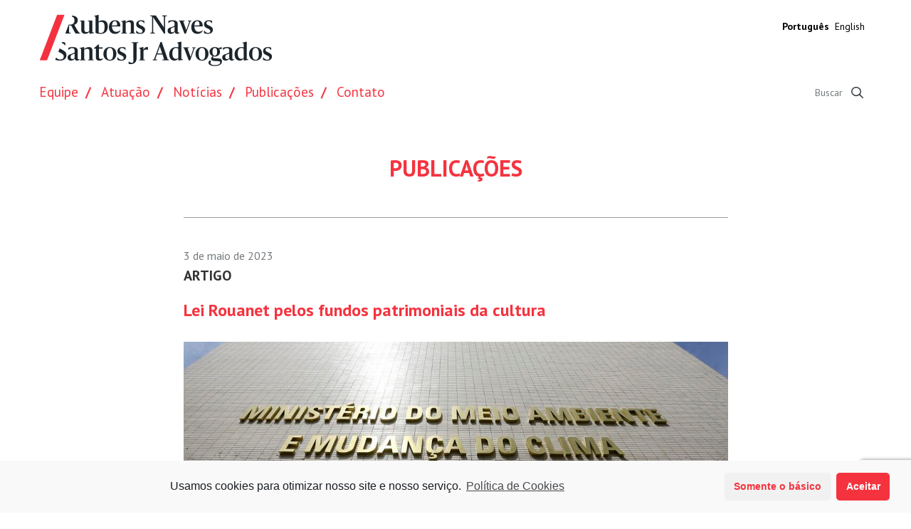

--- FILE ---
content_type: text/html; charset=UTF-8
request_url: https://www.rnsj.com.br/publicacoes/lei-rouanet-pelos-fundos-patrimoniais-da-cultura/
body_size: 7584
content:

<!DOCTYPE html>
<!--[if lt IE 7]>  <html class="no-js lt-ie9 lt-ie8 lt-ie7" lang="pt-BR"> <![endif]-->
<!--[if IE 7]>     <html class="no-js lt-ie9 lt-ie8" lang="pt-BR"> <![endif]-->
<!--[if IE 8]>     <html class="no-js lt-ie9" lang="pt-BR"> <![endif]-->
<!--[if gt IE 8]><!-->
<html class="no-js" lang="pt-BR">
<!--<![endif]-->

<head>
	<meta http-equiv="X-UA-Compatible" content="IE=edge">
	<meta charset="UTF-8">
	<meta name="viewport" content="width=device-width">

	<link rel="profile" href="http://gmpg.org/xfn/11">
	<link rel="pingback" href="https://www.rnsj.com.br/xmlrpc.php">
	<link rel="icon" href="https://www.rnsj.com.br/wp-content/themes/rnsa-theme/img/favicon.ico">


	<!--wordpress head-->
	<title>Lei Rouanet pelos fundos patrimoniais da cultura | RNSJ / Rubens Naves Santos Jr Advogados</title>
<meta name='robots' content='max-image-preview:large' />
<link rel='dns-prefetch' href='//www.google.com' />
<link rel='dns-prefetch' href='//s.w.org' />
<link rel="alternate" type="application/rss+xml" title="Feed para RNSJ / Rubens Naves Santos Jr Advogados &raquo;" href="https://www.rnsj.com.br/feed/" />
<link rel="alternate" type="application/rss+xml" title="Feed de comentários para RNSJ / Rubens Naves Santos Jr Advogados &raquo;" href="https://www.rnsj.com.br/comments/feed/" />
		<script type="text/javascript">
			window._wpemojiSettings = {"baseUrl":"https:\/\/s.w.org\/images\/core\/emoji\/13.0.1\/72x72\/","ext":".png","svgUrl":"https:\/\/s.w.org\/images\/core\/emoji\/13.0.1\/svg\/","svgExt":".svg","source":{"concatemoji":"https:\/\/www.rnsj.com.br\/wp-includes\/js\/wp-emoji-release.min.js?ver=5.7.14"}};
			!function(e,a,t){var n,r,o,i=a.createElement("canvas"),p=i.getContext&&i.getContext("2d");function s(e,t){var a=String.fromCharCode;p.clearRect(0,0,i.width,i.height),p.fillText(a.apply(this,e),0,0);e=i.toDataURL();return p.clearRect(0,0,i.width,i.height),p.fillText(a.apply(this,t),0,0),e===i.toDataURL()}function c(e){var t=a.createElement("script");t.src=e,t.defer=t.type="text/javascript",a.getElementsByTagName("head")[0].appendChild(t)}for(o=Array("flag","emoji"),t.supports={everything:!0,everythingExceptFlag:!0},r=0;r<o.length;r++)t.supports[o[r]]=function(e){if(!p||!p.fillText)return!1;switch(p.textBaseline="top",p.font="600 32px Arial",e){case"flag":return s([127987,65039,8205,9895,65039],[127987,65039,8203,9895,65039])?!1:!s([55356,56826,55356,56819],[55356,56826,8203,55356,56819])&&!s([55356,57332,56128,56423,56128,56418,56128,56421,56128,56430,56128,56423,56128,56447],[55356,57332,8203,56128,56423,8203,56128,56418,8203,56128,56421,8203,56128,56430,8203,56128,56423,8203,56128,56447]);case"emoji":return!s([55357,56424,8205,55356,57212],[55357,56424,8203,55356,57212])}return!1}(o[r]),t.supports.everything=t.supports.everything&&t.supports[o[r]],"flag"!==o[r]&&(t.supports.everythingExceptFlag=t.supports.everythingExceptFlag&&t.supports[o[r]]);t.supports.everythingExceptFlag=t.supports.everythingExceptFlag&&!t.supports.flag,t.DOMReady=!1,t.readyCallback=function(){t.DOMReady=!0},t.supports.everything||(n=function(){t.readyCallback()},a.addEventListener?(a.addEventListener("DOMContentLoaded",n,!1),e.addEventListener("load",n,!1)):(e.attachEvent("onload",n),a.attachEvent("onreadystatechange",function(){"complete"===a.readyState&&t.readyCallback()})),(n=t.source||{}).concatemoji?c(n.concatemoji):n.wpemoji&&n.twemoji&&(c(n.twemoji),c(n.wpemoji)))}(window,document,window._wpemojiSettings);
		</script>
		<style type="text/css">
img.wp-smiley,
img.emoji {
	display: inline !important;
	border: none !important;
	box-shadow: none !important;
	height: 1em !important;
	width: 1em !important;
	margin: 0 .07em !important;
	vertical-align: -0.1em !important;
	background: none !important;
	padding: 0 !important;
}
</style>
	<link rel='stylesheet' id='wp-block-library-css'  href='https://www.rnsj.com.br/wp-includes/css/dist/block-library/style.min.css?ver=5.7.14' type='text/css' media='all' />
<link rel='stylesheet' id='contact-form-7-css'  href='https://www.rnsj.com.br/wp-content/plugins/contact-form-7/includes/css/styles.css?ver=5.4.1' type='text/css' media='all' />
<link rel='stylesheet' id='bootstrap-style-css'  href='https://www.rnsj.com.br/wp-content/themes/rnsa-theme/css/bootstrap.min.css?ver=3.3.7' type='text/css' media='all' />
<link rel='stylesheet' id='rnsa-theme-style-css'  href='https://www.rnsj.com.br/wp-content/themes/rnsa-theme/style.css?ver=5.7.14' type='text/css' media='all' />
<link rel='stylesheet' id='cmplz-cookie-css'  href='https://www.rnsj.com.br/wp-content/plugins/complianz-gdpr/assets/css/cookieconsent.min.css?ver=5.1.0' type='text/css' media='all' />
<script type='text/javascript' src='https://www.rnsj.com.br/wp-includes/js/jquery/jquery.min.js?ver=3.5.1' id='jquery-core-js'></script>
<script type='text/javascript' src='https://www.rnsj.com.br/wp-includes/js/jquery/jquery-migrate.min.js?ver=3.3.2' id='jquery-migrate-js'></script>
<script type='text/javascript' id='bodhi_svg_inline-js-extra'>
/* <![CDATA[ */
var cssTarget = {"Bodhi":"img.icon","ForceInlineSVG":"icon"};
var ForceInlineSVGActive = "true";
/* ]]> */
</script>
<script type='text/javascript' src='https://www.rnsj.com.br/wp-content/plugins/svg-support/js/min/svgs-inline-min.js?ver=1.0.0' id='bodhi_svg_inline-js'></script>
<script type='text/javascript' src='https://www.rnsj.com.br/wp-content/themes/rnsa-theme/js/vendor/modernizr.min.js?ver=3.4.0' id='modernizr-script-js'></script>
<!--[if lt IE 9]>
<script type='text/javascript' src='https://www.rnsj.com.br/wp-content/themes/rnsa-theme/js/vendor/respond.min.js?ver=1.4.2' id='respond-script-js'></script>
<![endif]-->
<!--[if lte IE 9]>
<script type='text/javascript' src='https://www.rnsj.com.br/wp-content/themes/rnsa-theme/js/vendor/html5shiv.min.js?ver=3.7.3' id='html5-shiv-script-js'></script>
<![endif]-->
<link rel="https://api.w.org/" href="https://www.rnsj.com.br/wp-json/" /><link rel="EditURI" type="application/rsd+xml" title="RSD" href="https://www.rnsj.com.br/xmlrpc.php?rsd" />
<link rel="wlwmanifest" type="application/wlwmanifest+xml" href="https://www.rnsj.com.br/wp-includes/wlwmanifest.xml" /> 
<meta name="generator" content="WordPress 5.7.14" />
<link rel="canonical" href="https://www.rnsj.com.br/publicacoes/lei-rouanet-pelos-fundos-patrimoniais-da-cultura/" />
<link rel='shortlink' href='https://www.rnsj.com.br/?p=14451' />
<link rel="alternate" type="application/json+oembed" href="https://www.rnsj.com.br/wp-json/oembed/1.0/embed?url=https%3A%2F%2Fwww.rnsj.com.br%2Fpublicacoes%2Flei-rouanet-pelos-fundos-patrimoniais-da-cultura%2F" />
<link rel="alternate" type="text/xml+oembed" href="https://www.rnsj.com.br/wp-json/oembed/1.0/embed?url=https%3A%2F%2Fwww.rnsj.com.br%2Fpublicacoes%2Flei-rouanet-pelos-fundos-patrimoniais-da-cultura%2F&#038;format=xml" />
		<style type="text/css" id="wp-custom-css">
			.page-template-default .entry-content p {
    font-size: 14px;
    line-height: 26px;
    margin: 1em auto;
}

li#menu-item-12176 {
    display: none;
}
li#menu-item-1738 a:after {
    display: none!important;
}

.page-template-default .entry-content ol {
    list-style: none;
    counter-reset: my-awesome-counter;
    display: flex;
    flex-wrap: wrap;
    margin: 0;
    padding: 0;
}
.page-template-default .entry-content ol >li>strong{
	color: #f5333f;
	text-transform:uppercase;
	font-size: 2rem;
}
.page-template-default .entry-content table {
    width: 100%;
}
.page-template-default .entry-content table td {
    padding: 5px;
    border: solid 1px #222;
    text-align: left;
    vertical-align: top;
}		</style>
		    <script id="mcjs">!function(c,h,i,m,p){m=c.createElement(h),p=c.getElementsByTagName(h)[0],m.async=1,m.src=i,p.parentNode.insertBefore(m,p)}(document,"script","https://chimpstatic.com/mcjs-connected/js/users/d1190749930f54715001c3a98/641b4df152c7c62df9c318fe4.js");</script>
</head>

<body data-cmplz=1 class="publicacoes-template-default single single-publicacoes postid-14451">
	<!--[if lt IE 8]>
		<p class="ancient-browser-alert">You are using an <strong>outdated</strong> browser. Please <a href="http://browsehappy.com/" target="_blank">upgrade your browser</a>.</p>
	<![endif]-->

	<div class="container wrapper-header">

		
		<header role="banner">
			<nav class="navbar navbar-fixed-top">
				<div class="logo-and-mobile-menu">
					<button class="button navbar-toggle collapsed" type="button" data-toggle="collapse" data-target="#navbar" aria-controls="navbar" aria-expanded="false">
						<span>Menu</span>
						<svg class="icon open" xmlns="http://www.w3.org/2000/svg" preserveAspectRatio="xMidYMid" viewBox="0 0 114.84 116.21">
    <g fill="currentColor" fill-rule="evenodd">
        <path d="M14.59 72.35L19 83.76h81.64l-4.4-11.41zM14.59 49.53L19 60.94h81.64l-4.4-11.41zM14.59 26.7L19 38.11h81.64l-4.4-11.41z"/>
    </g>
</svg>
						<svg class="icon close" xmlns="http://www.w3.org/2000/svg" preserveAspectRatio="xMidYMid" viewBox="0 0 114.84 116.21">
    <g fill="currentColor" fill-rule="evenodd">
        <path d="M83.01 29.57l3.62 10.14-54.4 46.93-3.63-10.13z"/>
        <path d="M32.23 29.57L28.6 39.71l54.41 46.93 3.62-10.13z"/>
    </g>
</svg>
					</button>
					<a class="logo-link" href="https://www.rnsj.com.br/" title="RNSJ / Rubens Naves Santos Jr Advogados" rel="home">
						<img class="logo" src="https://www.rnsj.com.br/wp-content/themes/rnsa-theme/img/logo.png">
					</a>

					<ul id="menu-menu-languages-pt_br" class="nav navbar-nav navbar-language"><li id="menu-item-11803-pt" class="lang-item lang-item-1235 lang-item-pt current-lang no-translation lang-item-first menu-item menu-item-type-custom menu-item-object-custom menu-item-home menu-item-11803-pt"><a href="https://www.rnsj.com.br/">Português</a></li>
<li id="menu-item-11803-en" class="lang-item lang-item-1232 lang-item-en no-translation menu-item menu-item-type-custom menu-item-object-custom menu-item-11803-en"><a href="https://www.rnsj.com.br/en/">English</a></li>
</ul>
				</div>

				<div class="container-fluid menurnsa">
					<div id="navbar" class="collapse navbar-collapse ">

						<ul id="menu-menu-pt_br" class="nav navbar-nav"><li id="menu-item-11575" class="menu-item menu-item-type-post_type menu-item-object-page menu-item-11575"><a href="https://www.rnsj.com.br/equipe/">Equipe</a></li>
<li id="menu-item-5712" class="menu-item menu-item-type-post_type menu-item-object-page menu-item-5712"><a href="https://www.rnsj.com.br/atuacao/">Atuação</a></li>
<li id="menu-item-5704" class="menu-item menu-item-type-post_type menu-item-object-page menu-item-5704"><a href="https://www.rnsj.com.br/noticias/">Notícias</a></li>
<li id="menu-item-3040" class="menu-item menu-item-type-post_type menu-item-object-page current_page_parent menu-item-3040"><a href="https://www.rnsj.com.br/publicacoes/">Publicações</a></li>
<li id="menu-item-1738" class="menu-item menu-item-type-post_type menu-item-object-page menu-item-1738"><a href="https://www.rnsj.com.br/contato/">Contato</a></li>
<li id="menu-item-12176" class="menu-item menu-item-type-post_type menu-item-object-page menu-item-privacy-policy menu-item-12176"><a href="https://www.rnsj.com.br/politica-de-privacidade-e-protecao-de-dados-pessoais/">Política de Privacidade</a></li>
</ul>						<ul id="menu-menu-mobile-languages-pt_br" class="nav navbar-nav navbar-language-mobile"><li id="menu-item-11804" class="pll-parent-menu-item menu-item menu-item-type-custom menu-item-object-custom menu-item-has-children menu-item-11804 dropdown" data-dropdown="dropdown"><a href="#pll_switcher" class="dropdown-toggle" data-toggle="dropdown">Português <span class="caret"></span> </a>
<ul class="sub-menu dropdown-menu">
	<li id="menu-item-11804-pt" class="lang-item lang-item-1235 lang-item-pt current-lang no-translation lang-item-first menu-item menu-item-type-custom menu-item-object-custom menu-item-home menu-item-11804-pt"><a href="https://www.rnsj.com.br/">Português</a></li>
	<li id="menu-item-11804-en" class="lang-item lang-item-1232 lang-item-en no-translation menu-item menu-item-type-custom menu-item-object-custom menu-item-11804-en"><a href="https://www.rnsj.com.br/en/">English</a></li>
</ul>
</li>
</ul>						<form class="search-input" method="get" action="https://www.rnsj.com.br/" role="form">
    <input type="text" name="s" value="" placeholder="Buscar" title="Search &hellip;" class="form-control" autocomplete="off"/>
    <button type="submit" class="btn btn-default">
    <img class="icon" src="https://www.rnsj.com.br/wp-content/themes/rnsa-theme/img/lupa.png">
            </button>
</form>

					</div>
				</div>
			</nav>
		</header>
	</div>

	<div class="container header-img">
	
    

</div>
<div id="content" class="row row-with-vspace site-content">
	<div class="container noticias index Tsingle">
		<div class="row">
			<div class="content-area" id="main-column">
				<main id="main" class="site-main" role="main">
					<h2 class="page-title ">Publicações</h2>
										

<article id="post-14451" class="post-14451 publicacoes type-publicacoes status-publish has-post-thumbnail hentry category-artigo tag-fundos-patrimoniais-culturais tag-incentivos-fiscais tag-lei-rouanet tag-ministerio-da-cultura">
    <header class="entry-header Tcontent">


        <p class="entry-meta">
            <span class="posted-on"><p title="09:19" rel="bookmark"><time class="entry-date published" datetime="2023-05-03T09:19:07-03:00">3 de maio de 2023</time></p></span><span class="byline">        </p><!-- .entry-meta -->

    </header><!-- .entry-header -->

    <div class="entry-content">
        <p class="post-type">Artigo</p>        <h1 class="entry-title">Lei Rouanet pelos fundos patrimoniais da cultura</h1>
        <img width="1024" height="512" src="https://www.rnsj.com.br/wp-content/uploads/2023/05/fachada-ministerio_mcamgo_abr_100420231818-2-e1684931600141.jpg" class="attachment-post-thumbnail size-post-thumbnail wp-post-image" alt="" loading="lazy" srcset="https://www.rnsj.com.br/wp-content/uploads/2023/05/fachada-ministerio_mcamgo_abr_100420231818-2-e1684931600141.jpg 1024w, https://www.rnsj.com.br/wp-content/uploads/2023/05/fachada-ministerio_mcamgo_abr_100420231818-2-e1684931600141-300x150.jpg 300w, https://www.rnsj.com.br/wp-content/uploads/2023/05/fachada-ministerio_mcamgo_abr_100420231818-2-e1684931600141-768x384.jpg 768w" sizes="(max-width: 1024px) 100vw, 1024px" />
        <p class="p1">A nova Instrução Normativa 1/2023 do Ministério da Cultura <b>regulamentou o uso dos incentivos fiscais</b> <b>da Lei Rouanet</b> para fundos patrimoniais culturais.<span id="more-14451"></span></p>
<p>&nbsp;</p>
<p class="p1">Agora, a Lei Roaunet poderá ser usada (i) por entidades culturais que desejam constituir uma <b>Organização Gestora de Fundo Patrimonial</b> em benefício de instituições culturais e (ii) por Organizações Gestoras de Fundo Patrimonial para formar ou ampliar fundo patrimonial cultural.</p>
<p>&nbsp;</p>
<p class="p1">Vale lembrar que a Lei de Fundos Patrimoniais, de 2019, previa a possibilidade de aplicação da Lei Rouanet aos fundos patrimoniais, mas o setor aguardava a sua regulamentação. A novidade <b>amplia as possibilidades de captação de recursos por endowments</b> e contribui para garantir a sua<b> sustentabilidade financeira</b>.</p>
<p>&nbsp;</p>
<p>Por Raquel Grazzioli</p>
<p>&nbsp;</p>
<h6>Imagem: Marcelo Camargo/Agência Brasil</h6>

        <ul class="post-tags"><li> <a href=""https://www.rnsj.com.br/tag/fundos-patrimoniais-culturais/ >fundos patrimoniais culturais</a> </li><li> <a href=""https://www.rnsj.com.br/tag/incentivos-fiscais/ >incentivos fiscais</a> </li><li> <a href=""https://www.rnsj.com.br/tag/lei-rouanet/ >lei rouanet</a> </li><li> <a href=""https://www.rnsj.com.br/tag/ministerio-da-cultura/ >ministério da cultura</a> </li></ul>

    </div><!-- .entry-content -->
            <div class="navigation">
            <a href="https://www.rnsj.com.br/publicacoes/desnecessidade-do-titulo-de-utilidade-publica-municipal/" rel="prev"><div class="prev"></div></a>            <a class="news" href="https://www.rnsj.com.br/publicacoes">Mais Publicações            </a>
            <a href="https://www.rnsj.com.br/publicacoes/reabertura-e-prorrogacao-de-prazo-para-regularizacao-de-debitos-tributarios-na-area-de-saude/" rel="next"><div class="next"></div></a>        </div>
    </article><!-- #post-## -->
									</main>
			</div>
		</div>
	</div>
</div>

<!--.site-footer-->
    <div class="container ">
        <footer class="footer">
            <div class="box adress-and-contact">
                <h2>Rubens Naves Santos Jr Advogados</h2>
                <p>
                    Av. Paulista, 2073 <br>
                    Conjunto Nacional / Horsa II / 19º andar <br>
                    01311 940 / São Paulo  SP                </p>
                <h3>Entre em contato</h3>
                <p>
                    +55 11 3076 3131 <br>
                    <a href="mailto:contato@rnsj.com.br">contato@rnsj.com.br</a>
                </p>
            </div>
            <div class="box footer-menu">
				<ul id="menu-menu-pt_br-1" class="box menu-navigation"><li class="menu-item menu-item-type-post_type menu-item-object-page menu-item-11575"><a href="https://www.rnsj.com.br/equipe/">Equipe</a></li>
<li class="menu-item menu-item-type-post_type menu-item-object-page menu-item-5712"><a href="https://www.rnsj.com.br/atuacao/">Atuação</a></li>
<li class="menu-item menu-item-type-post_type menu-item-object-page menu-item-5704"><a href="https://www.rnsj.com.br/noticias/">Notícias</a></li>
<li class="menu-item menu-item-type-post_type menu-item-object-page current_page_parent menu-item-3040"><a href="https://www.rnsj.com.br/publicacoes/">Publicações</a></li>
<li class="menu-item menu-item-type-post_type menu-item-object-page menu-item-1738"><a href="https://www.rnsj.com.br/contato/">Contato</a></li>
<li class="menu-item menu-item-type-post_type menu-item-object-page menu-item-privacy-policy menu-item-12176"><a href="https://www.rnsj.com.br/politica-de-privacidade-e-protecao-de-dados-pessoais/">Política de Privacidade</a></li>
</ul>				<ul id="menu-menu-languages-pt_br-1" class="box menu-navigation menu-language"><li class="lang-item lang-item-1235 lang-item-pt current-lang no-translation lang-item-first menu-item menu-item-type-custom menu-item-object-custom menu-item-home menu-item-11803-pt"><a href="https://www.rnsj.com.br/">Português</a></li>
<li class="lang-item lang-item-1232 lang-item-en no-translation menu-item menu-item-type-custom menu-item-object-custom menu-item-11803-en"><a href="https://www.rnsj.com.br/en/">English</a></li>
</ul>			</div>
            <div class="wrapper sign-up-and-box-social-links">
                <div class="box sign-up">
                    <h2>Sign Up</h2>
                </div>
	
	            		            <ul class="box social-links">
													<li>
								<a target="_blank" rel="noopener" href="https://www.linkedin.com/company/rubens-naves-santos-jr-advogados/?originalSubdomain=pt>">
									<img class="icon" src="https://www.rnsj.com.br/wp-content/uploads/2020/08/icone_linkedin_br.png">
								</a>
							</li>
													<li>
								<a target="_blank" rel="noopener" href="https://www.facebook.com/rubensnavessantosjr>">
									<img class="icon" src="https://www.rnsj.com.br/wp-content/uploads/2020/08/icone_facebook_br.png">
								</a>
							</li>
								            </ul>
	                         
            </div>
        </footer>
    </div>

    <div class="bottom-scripts">
        <!--wordpress footer-->
        	<style>
		.twitter-tweet.cmplz-blocked-content-container {
			padding: 10px 40px;
		}
	</style>
		<style>
		.cmplz-placeholder-element > blockquote.fb-xfbml-parse-ignore {
			margin: 0 20px;
		}
	</style>
		<style>
		.instagram-media.cmplz-placeholder-element > div {
			max-width: 100%;
		}
	</style>
	<script type="text/javascript">!function(t,e){"use strict";function n(){if(!a){a=!0;for(var t=0;t<d.length;t++)d[t].fn.call(window,d[t].ctx);d=[]}}function o(){"complete"===document.readyState&&n()}t=t||"docReady",e=e||window;var d=[],a=!1,c=!1;e[t]=function(t,e){return a?void setTimeout(function(){t(e)},1):(d.push({fn:t,ctx:e}),void("complete"===document.readyState||!document.attachEvent&&"interactive"===document.readyState?setTimeout(n,1):c||(document.addEventListener?(document.addEventListener("DOMContentLoaded",n,!1),window.addEventListener("load",n,!1)):(document.attachEvent("onreadystatechange",o),window.attachEvent("onload",n)),c=!0)))}}("wpBruiserDocReady",window);
			(function(){var wpbrLoader = (function(){var g=document,b=g.createElement('script'),c=g.scripts[0];b.async=1;b.src='https://www.rnsj.com.br/?gdbc-client=3.1.43-'+(new Date()).getTime();c.parentNode.insertBefore(b,c);});wpBruiserDocReady(wpbrLoader);window.onunload=function(){};window.addEventListener('pageshow',function(event){if(event.persisted){(typeof window.WPBruiserClient==='undefined')?wpbrLoader():window.WPBruiserClient.requestTokens();}},false);})();
</script><script type='text/javascript' src='https://www.rnsj.com.br/wp-includes/js/dist/vendor/wp-polyfill.min.js?ver=7.4.4' id='wp-polyfill-js'></script>
<script type='text/javascript' id='wp-polyfill-js-after'>
( 'fetch' in window ) || document.write( '<script src="https://www.rnsj.com.br/wp-includes/js/dist/vendor/wp-polyfill-fetch.min.js?ver=3.0.0"></scr' + 'ipt>' );( document.contains ) || document.write( '<script src="https://www.rnsj.com.br/wp-includes/js/dist/vendor/wp-polyfill-node-contains.min.js?ver=3.42.0"></scr' + 'ipt>' );( window.DOMRect ) || document.write( '<script src="https://www.rnsj.com.br/wp-includes/js/dist/vendor/wp-polyfill-dom-rect.min.js?ver=3.42.0"></scr' + 'ipt>' );( window.URL && window.URL.prototype && window.URLSearchParams ) || document.write( '<script src="https://www.rnsj.com.br/wp-includes/js/dist/vendor/wp-polyfill-url.min.js?ver=3.6.4"></scr' + 'ipt>' );( window.FormData && window.FormData.prototype.keys ) || document.write( '<script src="https://www.rnsj.com.br/wp-includes/js/dist/vendor/wp-polyfill-formdata.min.js?ver=3.0.12"></scr' + 'ipt>' );( Element.prototype.matches && Element.prototype.closest ) || document.write( '<script src="https://www.rnsj.com.br/wp-includes/js/dist/vendor/wp-polyfill-element-closest.min.js?ver=2.0.2"></scr' + 'ipt>' );( 'objectFit' in document.documentElement.style ) || document.write( '<script src="https://www.rnsj.com.br/wp-includes/js/dist/vendor/wp-polyfill-object-fit.min.js?ver=2.3.4"></scr' + 'ipt>' );
</script>
<script type='text/javascript' id='contact-form-7-js-extra'>
/* <![CDATA[ */
var wpcf7 = {"api":{"root":"https:\/\/www.rnsj.com.br\/wp-json\/","namespace":"contact-form-7\/v1"}};
/* ]]> */
</script>
<script type='text/javascript' src='https://www.rnsj.com.br/wp-content/plugins/contact-form-7/includes/js/index.js?ver=5.4.1' id='contact-form-7-js'></script>
<script type='text/javascript' src='https://www.rnsj.com.br/wp-content/themes/rnsa-theme/js/vendor/bootstrap.min.js?ver=3.3.7' id='bootstrap-script-js'></script>
<script type='text/javascript' src='https://www.rnsj.com.br/wp-content/themes/rnsa-theme/js/main.js?ver=5.7.14' id='main-script-js'></script>
<script type='text/javascript' src='https://www.google.com/recaptcha/api.js?render=6LcTtbwZAAAAALrB_6tcpVLe5uJpX2gtULjBZkJb&#038;ver=3.0' id='google-recaptcha-js'></script>
<script type='text/javascript' id='wpcf7-recaptcha-js-extra'>
/* <![CDATA[ */
var wpcf7_recaptcha = {"sitekey":"6LcTtbwZAAAAALrB_6tcpVLe5uJpX2gtULjBZkJb","actions":{"homepage":"homepage","contactform":"contactform"}};
/* ]]> */
</script>
<script type='text/javascript' src='https://www.rnsj.com.br/wp-content/plugins/contact-form-7/modules/recaptcha/index.js?ver=5.4.1' id='wpcf7-recaptcha-js'></script>
<script type='text/javascript' src='https://www.rnsj.com.br/wp-content/plugins/complianz-gdpr/assets/js/cookieconsent.min.js?ver=5.1.0' id='cmplz-cookie-js'></script>
<script type='text/javascript' src='https://www.rnsj.com.br/wp-content/plugins/complianz-gdpr/assets/js/postscribe.min.js?ver=5.1.0' id='cmplz-postscribe-js'></script>
<script type='text/javascript' id='cmplz-cookie-config-js-extra'>
/* <![CDATA[ */
var complianz = {"static":"","set_cookies":[],"block_ajax_content":"","banner_version":"14","version":"5.1.0","a_b_testing":"","do_not_track":"","consenttype":"optin","region":"eu","geoip":"","categories":"<div class=\"cmplz-categories-wrap\"><label for=\"cmplz_functional\"><div class=\"cmplz-slider-checkbox\"><input id=\"cmplz_functional\" style=\"color:#191e23\" tabindex=\"0\" data-category=\"cmplz_functional\" class=\"cmplz-consent-checkbox cmplz-slider-checkbox cmplz_functional\" checked disabled size=\"40\" type=\"checkbox\" value=\"1\" \/><span class=\"cmplz-slider cmplz-round \" ><\/span><\/div><span class=\"cc-category\" style=\"color:#191e23\">Funcional<\/span><\/label><\/div><div class=\"cmplz-categories-wrap\"><label for=\"cmplz_marketing\"><div class=\"cmplz-slider-checkbox\"><input id=\"cmplz_marketing\" style=\"color:#191e23\" tabindex=\"0\" data-category=\"cmplz_marketing\" class=\"cmplz-consent-checkbox cmplz-slider-checkbox cmplz_marketing\"   size=\"40\" type=\"checkbox\" value=\"1\" \/><span class=\"cmplz-slider cmplz-round \" ><\/span><\/div><span class=\"cc-category\" style=\"color:#191e23\">Marketing<\/span><\/label><\/div><style>\t\t\t\t\t.cmplz-slider-checkbox input:checked + .cmplz-slider {\t\t\t\t\t\tbackground-color: #21759b\t\t\t\t\t}\t\t\t\t\t.cmplz-slider-checkbox input:focus + .cmplz-slider {\t\t\t\t\t\tbox-shadow: 0 0 1px #21759b;\t\t\t\t\t}\t\t\t\t\t.cmplz-slider-checkbox .cmplz-slider:before {\t\t\t\t\t\tbackground-color: #ffffff;\t\t\t\t\t}.cmplz-slider-checkbox .cmplz-slider-na:before {\t\t\t\t\t\tcolor:#ffffff;\t\t\t\t\t}\t\t\t\t\t.cmplz-slider-checkbox .cmplz-slider {\t\t\t\t\t    background-color: #F56E28;\t\t\t\t\t}\t\t\t\t\t<\/style><style>#cc-window.cc-window .cmplz-categories-wrap .cc-check svg {stroke: #191e23}<\/style>","position":"bottom","title":"bottom-right minimal","theme":"minimal","checkbox_style":"slider","use_categories":"no","use_categories_optinstats":"visible","header":"","accept":"Aceitar","revoke":"Gerenciar o consentimento","dismiss":"Somente o b\u00e1sico","dismiss_timeout":"10","use_custom_cookie_css":"","custom_css":".cc-window  \n\n \n\n \n\n \n\n \n\n\n\n#cmplz-consent-ui, #cmplz-post-consent-ui {} \n\n#cmplz-consent-ui .cmplz-consent-message {} \n\n#cmplz-consent-ui button, #cmplz-post-consent-ui button {}","readmore_optin":"Pol\u00edtica de Cookies","readmore_impressum":"Aviso legal","accept_informational":"Aceitar","message_optout":"Usamos cookies para otimizar nosso site e nosso servi\u00e7o.","message_optin":"Usamos cookies para otimizar nosso site e nosso servi\u00e7o.","readmore_optout":"Cookie Policy","readmore_optout_dnsmpi":"Do Not Sell My Personal Information","hide_revoke":"","disable_cookiebanner":"","banner_width":"","soft_cookiewall":"","type":"opt-in","layout":"basic","dismiss_on_scroll":"","dismiss_on_timeout":"","cookie_expiry":"365","nonce":"3a4504760c","url":"https:\/\/www.rnsj.com.br\/wp-json\/complianz\/v1\/?lang=pt&locale=pt_BR","set_cookies_on_root":"","cookie_domain":"","current_policy_id":"14","cookie_path":"\/","tcf_active":"","colorpalette_background_color":"#f9f9f9","colorpalette_background_border":"#f9f9f9","colorpalette_text_color":"#191e23","colorpalette_text_hyperlink_color":"#191e23","colorpalette_toggles_background":"#21759b","colorpalette_toggles_bullet":"#ffffff","colorpalette_toggles_inactive":"#F56E28","colorpalette_border_radius":"0px 0px 0px 0px","border_width":"1px 1px 1px 1px","colorpalette_button_accept_background":"#f5333f","colorpalette_button_accept_border":"#f5333f","colorpalette_button_accept_text":"#ffffff","colorpalette_button_deny_background":"#f1f1f1","colorpalette_button_deny_border":"#f1f1f1","colorpalette_button_deny_text":"#f5333f","colorpalette_button_settings_background":"#f1f1f1","colorpalette_button_settings_border":"#f5333f","colorpalette_button_settings_text":"#f5333f","buttons_border_radius":"5px 5px 5px 5px","box_shadow":"","animation":"none","animation_fade":"","animation_slide":"","view_preferences":"Prefer\u00eancias","save_preferences":"Salvar prefer\u00eancias","accept_all":"Aceitar tudo","readmore_url":{"eu":"https:\/\/www.rnsj.com.br\/politica-de-privacidade-e-protecao-de-dados-pessoais\/"},"privacy_link":{"eu":""},"placeholdertext":"Clique para aceitar cookies de marketing e ativar este conte\u00fado"};
/* ]]> */
</script>
<script type='text/javascript' src='https://www.rnsj.com.br/wp-content/plugins/complianz-gdpr/assets/js/complianz.min.js?ver=5.1.0' id='cmplz-cookie-config-js'></script>
<script type='text/javascript' src='https://www.rnsj.com.br/wp-includes/js/wp-embed.min.js?ver=5.7.14' id='wp-embed-js'></script>
        <script>
            jQuery(function($){
                $('#myCarousel').carousel({
                    interval: 5000
                });
            });
        </script>
    </div>
</body>
</html>


--- FILE ---
content_type: text/html; charset=utf-8
request_url: https://www.google.com/recaptcha/api2/anchor?ar=1&k=6LcTtbwZAAAAALrB_6tcpVLe5uJpX2gtULjBZkJb&co=aHR0cHM6Ly93d3cucm5zai5jb20uYnI6NDQz&hl=en&v=PoyoqOPhxBO7pBk68S4YbpHZ&size=invisible&anchor-ms=20000&execute-ms=30000&cb=8sfed9r4tac7
body_size: 48830
content:
<!DOCTYPE HTML><html dir="ltr" lang="en"><head><meta http-equiv="Content-Type" content="text/html; charset=UTF-8">
<meta http-equiv="X-UA-Compatible" content="IE=edge">
<title>reCAPTCHA</title>
<style type="text/css">
/* cyrillic-ext */
@font-face {
  font-family: 'Roboto';
  font-style: normal;
  font-weight: 400;
  font-stretch: 100%;
  src: url(//fonts.gstatic.com/s/roboto/v48/KFO7CnqEu92Fr1ME7kSn66aGLdTylUAMa3GUBHMdazTgWw.woff2) format('woff2');
  unicode-range: U+0460-052F, U+1C80-1C8A, U+20B4, U+2DE0-2DFF, U+A640-A69F, U+FE2E-FE2F;
}
/* cyrillic */
@font-face {
  font-family: 'Roboto';
  font-style: normal;
  font-weight: 400;
  font-stretch: 100%;
  src: url(//fonts.gstatic.com/s/roboto/v48/KFO7CnqEu92Fr1ME7kSn66aGLdTylUAMa3iUBHMdazTgWw.woff2) format('woff2');
  unicode-range: U+0301, U+0400-045F, U+0490-0491, U+04B0-04B1, U+2116;
}
/* greek-ext */
@font-face {
  font-family: 'Roboto';
  font-style: normal;
  font-weight: 400;
  font-stretch: 100%;
  src: url(//fonts.gstatic.com/s/roboto/v48/KFO7CnqEu92Fr1ME7kSn66aGLdTylUAMa3CUBHMdazTgWw.woff2) format('woff2');
  unicode-range: U+1F00-1FFF;
}
/* greek */
@font-face {
  font-family: 'Roboto';
  font-style: normal;
  font-weight: 400;
  font-stretch: 100%;
  src: url(//fonts.gstatic.com/s/roboto/v48/KFO7CnqEu92Fr1ME7kSn66aGLdTylUAMa3-UBHMdazTgWw.woff2) format('woff2');
  unicode-range: U+0370-0377, U+037A-037F, U+0384-038A, U+038C, U+038E-03A1, U+03A3-03FF;
}
/* math */
@font-face {
  font-family: 'Roboto';
  font-style: normal;
  font-weight: 400;
  font-stretch: 100%;
  src: url(//fonts.gstatic.com/s/roboto/v48/KFO7CnqEu92Fr1ME7kSn66aGLdTylUAMawCUBHMdazTgWw.woff2) format('woff2');
  unicode-range: U+0302-0303, U+0305, U+0307-0308, U+0310, U+0312, U+0315, U+031A, U+0326-0327, U+032C, U+032F-0330, U+0332-0333, U+0338, U+033A, U+0346, U+034D, U+0391-03A1, U+03A3-03A9, U+03B1-03C9, U+03D1, U+03D5-03D6, U+03F0-03F1, U+03F4-03F5, U+2016-2017, U+2034-2038, U+203C, U+2040, U+2043, U+2047, U+2050, U+2057, U+205F, U+2070-2071, U+2074-208E, U+2090-209C, U+20D0-20DC, U+20E1, U+20E5-20EF, U+2100-2112, U+2114-2115, U+2117-2121, U+2123-214F, U+2190, U+2192, U+2194-21AE, U+21B0-21E5, U+21F1-21F2, U+21F4-2211, U+2213-2214, U+2216-22FF, U+2308-230B, U+2310, U+2319, U+231C-2321, U+2336-237A, U+237C, U+2395, U+239B-23B7, U+23D0, U+23DC-23E1, U+2474-2475, U+25AF, U+25B3, U+25B7, U+25BD, U+25C1, U+25CA, U+25CC, U+25FB, U+266D-266F, U+27C0-27FF, U+2900-2AFF, U+2B0E-2B11, U+2B30-2B4C, U+2BFE, U+3030, U+FF5B, U+FF5D, U+1D400-1D7FF, U+1EE00-1EEFF;
}
/* symbols */
@font-face {
  font-family: 'Roboto';
  font-style: normal;
  font-weight: 400;
  font-stretch: 100%;
  src: url(//fonts.gstatic.com/s/roboto/v48/KFO7CnqEu92Fr1ME7kSn66aGLdTylUAMaxKUBHMdazTgWw.woff2) format('woff2');
  unicode-range: U+0001-000C, U+000E-001F, U+007F-009F, U+20DD-20E0, U+20E2-20E4, U+2150-218F, U+2190, U+2192, U+2194-2199, U+21AF, U+21E6-21F0, U+21F3, U+2218-2219, U+2299, U+22C4-22C6, U+2300-243F, U+2440-244A, U+2460-24FF, U+25A0-27BF, U+2800-28FF, U+2921-2922, U+2981, U+29BF, U+29EB, U+2B00-2BFF, U+4DC0-4DFF, U+FFF9-FFFB, U+10140-1018E, U+10190-1019C, U+101A0, U+101D0-101FD, U+102E0-102FB, U+10E60-10E7E, U+1D2C0-1D2D3, U+1D2E0-1D37F, U+1F000-1F0FF, U+1F100-1F1AD, U+1F1E6-1F1FF, U+1F30D-1F30F, U+1F315, U+1F31C, U+1F31E, U+1F320-1F32C, U+1F336, U+1F378, U+1F37D, U+1F382, U+1F393-1F39F, U+1F3A7-1F3A8, U+1F3AC-1F3AF, U+1F3C2, U+1F3C4-1F3C6, U+1F3CA-1F3CE, U+1F3D4-1F3E0, U+1F3ED, U+1F3F1-1F3F3, U+1F3F5-1F3F7, U+1F408, U+1F415, U+1F41F, U+1F426, U+1F43F, U+1F441-1F442, U+1F444, U+1F446-1F449, U+1F44C-1F44E, U+1F453, U+1F46A, U+1F47D, U+1F4A3, U+1F4B0, U+1F4B3, U+1F4B9, U+1F4BB, U+1F4BF, U+1F4C8-1F4CB, U+1F4D6, U+1F4DA, U+1F4DF, U+1F4E3-1F4E6, U+1F4EA-1F4ED, U+1F4F7, U+1F4F9-1F4FB, U+1F4FD-1F4FE, U+1F503, U+1F507-1F50B, U+1F50D, U+1F512-1F513, U+1F53E-1F54A, U+1F54F-1F5FA, U+1F610, U+1F650-1F67F, U+1F687, U+1F68D, U+1F691, U+1F694, U+1F698, U+1F6AD, U+1F6B2, U+1F6B9-1F6BA, U+1F6BC, U+1F6C6-1F6CF, U+1F6D3-1F6D7, U+1F6E0-1F6EA, U+1F6F0-1F6F3, U+1F6F7-1F6FC, U+1F700-1F7FF, U+1F800-1F80B, U+1F810-1F847, U+1F850-1F859, U+1F860-1F887, U+1F890-1F8AD, U+1F8B0-1F8BB, U+1F8C0-1F8C1, U+1F900-1F90B, U+1F93B, U+1F946, U+1F984, U+1F996, U+1F9E9, U+1FA00-1FA6F, U+1FA70-1FA7C, U+1FA80-1FA89, U+1FA8F-1FAC6, U+1FACE-1FADC, U+1FADF-1FAE9, U+1FAF0-1FAF8, U+1FB00-1FBFF;
}
/* vietnamese */
@font-face {
  font-family: 'Roboto';
  font-style: normal;
  font-weight: 400;
  font-stretch: 100%;
  src: url(//fonts.gstatic.com/s/roboto/v48/KFO7CnqEu92Fr1ME7kSn66aGLdTylUAMa3OUBHMdazTgWw.woff2) format('woff2');
  unicode-range: U+0102-0103, U+0110-0111, U+0128-0129, U+0168-0169, U+01A0-01A1, U+01AF-01B0, U+0300-0301, U+0303-0304, U+0308-0309, U+0323, U+0329, U+1EA0-1EF9, U+20AB;
}
/* latin-ext */
@font-face {
  font-family: 'Roboto';
  font-style: normal;
  font-weight: 400;
  font-stretch: 100%;
  src: url(//fonts.gstatic.com/s/roboto/v48/KFO7CnqEu92Fr1ME7kSn66aGLdTylUAMa3KUBHMdazTgWw.woff2) format('woff2');
  unicode-range: U+0100-02BA, U+02BD-02C5, U+02C7-02CC, U+02CE-02D7, U+02DD-02FF, U+0304, U+0308, U+0329, U+1D00-1DBF, U+1E00-1E9F, U+1EF2-1EFF, U+2020, U+20A0-20AB, U+20AD-20C0, U+2113, U+2C60-2C7F, U+A720-A7FF;
}
/* latin */
@font-face {
  font-family: 'Roboto';
  font-style: normal;
  font-weight: 400;
  font-stretch: 100%;
  src: url(//fonts.gstatic.com/s/roboto/v48/KFO7CnqEu92Fr1ME7kSn66aGLdTylUAMa3yUBHMdazQ.woff2) format('woff2');
  unicode-range: U+0000-00FF, U+0131, U+0152-0153, U+02BB-02BC, U+02C6, U+02DA, U+02DC, U+0304, U+0308, U+0329, U+2000-206F, U+20AC, U+2122, U+2191, U+2193, U+2212, U+2215, U+FEFF, U+FFFD;
}
/* cyrillic-ext */
@font-face {
  font-family: 'Roboto';
  font-style: normal;
  font-weight: 500;
  font-stretch: 100%;
  src: url(//fonts.gstatic.com/s/roboto/v48/KFO7CnqEu92Fr1ME7kSn66aGLdTylUAMa3GUBHMdazTgWw.woff2) format('woff2');
  unicode-range: U+0460-052F, U+1C80-1C8A, U+20B4, U+2DE0-2DFF, U+A640-A69F, U+FE2E-FE2F;
}
/* cyrillic */
@font-face {
  font-family: 'Roboto';
  font-style: normal;
  font-weight: 500;
  font-stretch: 100%;
  src: url(//fonts.gstatic.com/s/roboto/v48/KFO7CnqEu92Fr1ME7kSn66aGLdTylUAMa3iUBHMdazTgWw.woff2) format('woff2');
  unicode-range: U+0301, U+0400-045F, U+0490-0491, U+04B0-04B1, U+2116;
}
/* greek-ext */
@font-face {
  font-family: 'Roboto';
  font-style: normal;
  font-weight: 500;
  font-stretch: 100%;
  src: url(//fonts.gstatic.com/s/roboto/v48/KFO7CnqEu92Fr1ME7kSn66aGLdTylUAMa3CUBHMdazTgWw.woff2) format('woff2');
  unicode-range: U+1F00-1FFF;
}
/* greek */
@font-face {
  font-family: 'Roboto';
  font-style: normal;
  font-weight: 500;
  font-stretch: 100%;
  src: url(//fonts.gstatic.com/s/roboto/v48/KFO7CnqEu92Fr1ME7kSn66aGLdTylUAMa3-UBHMdazTgWw.woff2) format('woff2');
  unicode-range: U+0370-0377, U+037A-037F, U+0384-038A, U+038C, U+038E-03A1, U+03A3-03FF;
}
/* math */
@font-face {
  font-family: 'Roboto';
  font-style: normal;
  font-weight: 500;
  font-stretch: 100%;
  src: url(//fonts.gstatic.com/s/roboto/v48/KFO7CnqEu92Fr1ME7kSn66aGLdTylUAMawCUBHMdazTgWw.woff2) format('woff2');
  unicode-range: U+0302-0303, U+0305, U+0307-0308, U+0310, U+0312, U+0315, U+031A, U+0326-0327, U+032C, U+032F-0330, U+0332-0333, U+0338, U+033A, U+0346, U+034D, U+0391-03A1, U+03A3-03A9, U+03B1-03C9, U+03D1, U+03D5-03D6, U+03F0-03F1, U+03F4-03F5, U+2016-2017, U+2034-2038, U+203C, U+2040, U+2043, U+2047, U+2050, U+2057, U+205F, U+2070-2071, U+2074-208E, U+2090-209C, U+20D0-20DC, U+20E1, U+20E5-20EF, U+2100-2112, U+2114-2115, U+2117-2121, U+2123-214F, U+2190, U+2192, U+2194-21AE, U+21B0-21E5, U+21F1-21F2, U+21F4-2211, U+2213-2214, U+2216-22FF, U+2308-230B, U+2310, U+2319, U+231C-2321, U+2336-237A, U+237C, U+2395, U+239B-23B7, U+23D0, U+23DC-23E1, U+2474-2475, U+25AF, U+25B3, U+25B7, U+25BD, U+25C1, U+25CA, U+25CC, U+25FB, U+266D-266F, U+27C0-27FF, U+2900-2AFF, U+2B0E-2B11, U+2B30-2B4C, U+2BFE, U+3030, U+FF5B, U+FF5D, U+1D400-1D7FF, U+1EE00-1EEFF;
}
/* symbols */
@font-face {
  font-family: 'Roboto';
  font-style: normal;
  font-weight: 500;
  font-stretch: 100%;
  src: url(//fonts.gstatic.com/s/roboto/v48/KFO7CnqEu92Fr1ME7kSn66aGLdTylUAMaxKUBHMdazTgWw.woff2) format('woff2');
  unicode-range: U+0001-000C, U+000E-001F, U+007F-009F, U+20DD-20E0, U+20E2-20E4, U+2150-218F, U+2190, U+2192, U+2194-2199, U+21AF, U+21E6-21F0, U+21F3, U+2218-2219, U+2299, U+22C4-22C6, U+2300-243F, U+2440-244A, U+2460-24FF, U+25A0-27BF, U+2800-28FF, U+2921-2922, U+2981, U+29BF, U+29EB, U+2B00-2BFF, U+4DC0-4DFF, U+FFF9-FFFB, U+10140-1018E, U+10190-1019C, U+101A0, U+101D0-101FD, U+102E0-102FB, U+10E60-10E7E, U+1D2C0-1D2D3, U+1D2E0-1D37F, U+1F000-1F0FF, U+1F100-1F1AD, U+1F1E6-1F1FF, U+1F30D-1F30F, U+1F315, U+1F31C, U+1F31E, U+1F320-1F32C, U+1F336, U+1F378, U+1F37D, U+1F382, U+1F393-1F39F, U+1F3A7-1F3A8, U+1F3AC-1F3AF, U+1F3C2, U+1F3C4-1F3C6, U+1F3CA-1F3CE, U+1F3D4-1F3E0, U+1F3ED, U+1F3F1-1F3F3, U+1F3F5-1F3F7, U+1F408, U+1F415, U+1F41F, U+1F426, U+1F43F, U+1F441-1F442, U+1F444, U+1F446-1F449, U+1F44C-1F44E, U+1F453, U+1F46A, U+1F47D, U+1F4A3, U+1F4B0, U+1F4B3, U+1F4B9, U+1F4BB, U+1F4BF, U+1F4C8-1F4CB, U+1F4D6, U+1F4DA, U+1F4DF, U+1F4E3-1F4E6, U+1F4EA-1F4ED, U+1F4F7, U+1F4F9-1F4FB, U+1F4FD-1F4FE, U+1F503, U+1F507-1F50B, U+1F50D, U+1F512-1F513, U+1F53E-1F54A, U+1F54F-1F5FA, U+1F610, U+1F650-1F67F, U+1F687, U+1F68D, U+1F691, U+1F694, U+1F698, U+1F6AD, U+1F6B2, U+1F6B9-1F6BA, U+1F6BC, U+1F6C6-1F6CF, U+1F6D3-1F6D7, U+1F6E0-1F6EA, U+1F6F0-1F6F3, U+1F6F7-1F6FC, U+1F700-1F7FF, U+1F800-1F80B, U+1F810-1F847, U+1F850-1F859, U+1F860-1F887, U+1F890-1F8AD, U+1F8B0-1F8BB, U+1F8C0-1F8C1, U+1F900-1F90B, U+1F93B, U+1F946, U+1F984, U+1F996, U+1F9E9, U+1FA00-1FA6F, U+1FA70-1FA7C, U+1FA80-1FA89, U+1FA8F-1FAC6, U+1FACE-1FADC, U+1FADF-1FAE9, U+1FAF0-1FAF8, U+1FB00-1FBFF;
}
/* vietnamese */
@font-face {
  font-family: 'Roboto';
  font-style: normal;
  font-weight: 500;
  font-stretch: 100%;
  src: url(//fonts.gstatic.com/s/roboto/v48/KFO7CnqEu92Fr1ME7kSn66aGLdTylUAMa3OUBHMdazTgWw.woff2) format('woff2');
  unicode-range: U+0102-0103, U+0110-0111, U+0128-0129, U+0168-0169, U+01A0-01A1, U+01AF-01B0, U+0300-0301, U+0303-0304, U+0308-0309, U+0323, U+0329, U+1EA0-1EF9, U+20AB;
}
/* latin-ext */
@font-face {
  font-family: 'Roboto';
  font-style: normal;
  font-weight: 500;
  font-stretch: 100%;
  src: url(//fonts.gstatic.com/s/roboto/v48/KFO7CnqEu92Fr1ME7kSn66aGLdTylUAMa3KUBHMdazTgWw.woff2) format('woff2');
  unicode-range: U+0100-02BA, U+02BD-02C5, U+02C7-02CC, U+02CE-02D7, U+02DD-02FF, U+0304, U+0308, U+0329, U+1D00-1DBF, U+1E00-1E9F, U+1EF2-1EFF, U+2020, U+20A0-20AB, U+20AD-20C0, U+2113, U+2C60-2C7F, U+A720-A7FF;
}
/* latin */
@font-face {
  font-family: 'Roboto';
  font-style: normal;
  font-weight: 500;
  font-stretch: 100%;
  src: url(//fonts.gstatic.com/s/roboto/v48/KFO7CnqEu92Fr1ME7kSn66aGLdTylUAMa3yUBHMdazQ.woff2) format('woff2');
  unicode-range: U+0000-00FF, U+0131, U+0152-0153, U+02BB-02BC, U+02C6, U+02DA, U+02DC, U+0304, U+0308, U+0329, U+2000-206F, U+20AC, U+2122, U+2191, U+2193, U+2212, U+2215, U+FEFF, U+FFFD;
}
/* cyrillic-ext */
@font-face {
  font-family: 'Roboto';
  font-style: normal;
  font-weight: 900;
  font-stretch: 100%;
  src: url(//fonts.gstatic.com/s/roboto/v48/KFO7CnqEu92Fr1ME7kSn66aGLdTylUAMa3GUBHMdazTgWw.woff2) format('woff2');
  unicode-range: U+0460-052F, U+1C80-1C8A, U+20B4, U+2DE0-2DFF, U+A640-A69F, U+FE2E-FE2F;
}
/* cyrillic */
@font-face {
  font-family: 'Roboto';
  font-style: normal;
  font-weight: 900;
  font-stretch: 100%;
  src: url(//fonts.gstatic.com/s/roboto/v48/KFO7CnqEu92Fr1ME7kSn66aGLdTylUAMa3iUBHMdazTgWw.woff2) format('woff2');
  unicode-range: U+0301, U+0400-045F, U+0490-0491, U+04B0-04B1, U+2116;
}
/* greek-ext */
@font-face {
  font-family: 'Roboto';
  font-style: normal;
  font-weight: 900;
  font-stretch: 100%;
  src: url(//fonts.gstatic.com/s/roboto/v48/KFO7CnqEu92Fr1ME7kSn66aGLdTylUAMa3CUBHMdazTgWw.woff2) format('woff2');
  unicode-range: U+1F00-1FFF;
}
/* greek */
@font-face {
  font-family: 'Roboto';
  font-style: normal;
  font-weight: 900;
  font-stretch: 100%;
  src: url(//fonts.gstatic.com/s/roboto/v48/KFO7CnqEu92Fr1ME7kSn66aGLdTylUAMa3-UBHMdazTgWw.woff2) format('woff2');
  unicode-range: U+0370-0377, U+037A-037F, U+0384-038A, U+038C, U+038E-03A1, U+03A3-03FF;
}
/* math */
@font-face {
  font-family: 'Roboto';
  font-style: normal;
  font-weight: 900;
  font-stretch: 100%;
  src: url(//fonts.gstatic.com/s/roboto/v48/KFO7CnqEu92Fr1ME7kSn66aGLdTylUAMawCUBHMdazTgWw.woff2) format('woff2');
  unicode-range: U+0302-0303, U+0305, U+0307-0308, U+0310, U+0312, U+0315, U+031A, U+0326-0327, U+032C, U+032F-0330, U+0332-0333, U+0338, U+033A, U+0346, U+034D, U+0391-03A1, U+03A3-03A9, U+03B1-03C9, U+03D1, U+03D5-03D6, U+03F0-03F1, U+03F4-03F5, U+2016-2017, U+2034-2038, U+203C, U+2040, U+2043, U+2047, U+2050, U+2057, U+205F, U+2070-2071, U+2074-208E, U+2090-209C, U+20D0-20DC, U+20E1, U+20E5-20EF, U+2100-2112, U+2114-2115, U+2117-2121, U+2123-214F, U+2190, U+2192, U+2194-21AE, U+21B0-21E5, U+21F1-21F2, U+21F4-2211, U+2213-2214, U+2216-22FF, U+2308-230B, U+2310, U+2319, U+231C-2321, U+2336-237A, U+237C, U+2395, U+239B-23B7, U+23D0, U+23DC-23E1, U+2474-2475, U+25AF, U+25B3, U+25B7, U+25BD, U+25C1, U+25CA, U+25CC, U+25FB, U+266D-266F, U+27C0-27FF, U+2900-2AFF, U+2B0E-2B11, U+2B30-2B4C, U+2BFE, U+3030, U+FF5B, U+FF5D, U+1D400-1D7FF, U+1EE00-1EEFF;
}
/* symbols */
@font-face {
  font-family: 'Roboto';
  font-style: normal;
  font-weight: 900;
  font-stretch: 100%;
  src: url(//fonts.gstatic.com/s/roboto/v48/KFO7CnqEu92Fr1ME7kSn66aGLdTylUAMaxKUBHMdazTgWw.woff2) format('woff2');
  unicode-range: U+0001-000C, U+000E-001F, U+007F-009F, U+20DD-20E0, U+20E2-20E4, U+2150-218F, U+2190, U+2192, U+2194-2199, U+21AF, U+21E6-21F0, U+21F3, U+2218-2219, U+2299, U+22C4-22C6, U+2300-243F, U+2440-244A, U+2460-24FF, U+25A0-27BF, U+2800-28FF, U+2921-2922, U+2981, U+29BF, U+29EB, U+2B00-2BFF, U+4DC0-4DFF, U+FFF9-FFFB, U+10140-1018E, U+10190-1019C, U+101A0, U+101D0-101FD, U+102E0-102FB, U+10E60-10E7E, U+1D2C0-1D2D3, U+1D2E0-1D37F, U+1F000-1F0FF, U+1F100-1F1AD, U+1F1E6-1F1FF, U+1F30D-1F30F, U+1F315, U+1F31C, U+1F31E, U+1F320-1F32C, U+1F336, U+1F378, U+1F37D, U+1F382, U+1F393-1F39F, U+1F3A7-1F3A8, U+1F3AC-1F3AF, U+1F3C2, U+1F3C4-1F3C6, U+1F3CA-1F3CE, U+1F3D4-1F3E0, U+1F3ED, U+1F3F1-1F3F3, U+1F3F5-1F3F7, U+1F408, U+1F415, U+1F41F, U+1F426, U+1F43F, U+1F441-1F442, U+1F444, U+1F446-1F449, U+1F44C-1F44E, U+1F453, U+1F46A, U+1F47D, U+1F4A3, U+1F4B0, U+1F4B3, U+1F4B9, U+1F4BB, U+1F4BF, U+1F4C8-1F4CB, U+1F4D6, U+1F4DA, U+1F4DF, U+1F4E3-1F4E6, U+1F4EA-1F4ED, U+1F4F7, U+1F4F9-1F4FB, U+1F4FD-1F4FE, U+1F503, U+1F507-1F50B, U+1F50D, U+1F512-1F513, U+1F53E-1F54A, U+1F54F-1F5FA, U+1F610, U+1F650-1F67F, U+1F687, U+1F68D, U+1F691, U+1F694, U+1F698, U+1F6AD, U+1F6B2, U+1F6B9-1F6BA, U+1F6BC, U+1F6C6-1F6CF, U+1F6D3-1F6D7, U+1F6E0-1F6EA, U+1F6F0-1F6F3, U+1F6F7-1F6FC, U+1F700-1F7FF, U+1F800-1F80B, U+1F810-1F847, U+1F850-1F859, U+1F860-1F887, U+1F890-1F8AD, U+1F8B0-1F8BB, U+1F8C0-1F8C1, U+1F900-1F90B, U+1F93B, U+1F946, U+1F984, U+1F996, U+1F9E9, U+1FA00-1FA6F, U+1FA70-1FA7C, U+1FA80-1FA89, U+1FA8F-1FAC6, U+1FACE-1FADC, U+1FADF-1FAE9, U+1FAF0-1FAF8, U+1FB00-1FBFF;
}
/* vietnamese */
@font-face {
  font-family: 'Roboto';
  font-style: normal;
  font-weight: 900;
  font-stretch: 100%;
  src: url(//fonts.gstatic.com/s/roboto/v48/KFO7CnqEu92Fr1ME7kSn66aGLdTylUAMa3OUBHMdazTgWw.woff2) format('woff2');
  unicode-range: U+0102-0103, U+0110-0111, U+0128-0129, U+0168-0169, U+01A0-01A1, U+01AF-01B0, U+0300-0301, U+0303-0304, U+0308-0309, U+0323, U+0329, U+1EA0-1EF9, U+20AB;
}
/* latin-ext */
@font-face {
  font-family: 'Roboto';
  font-style: normal;
  font-weight: 900;
  font-stretch: 100%;
  src: url(//fonts.gstatic.com/s/roboto/v48/KFO7CnqEu92Fr1ME7kSn66aGLdTylUAMa3KUBHMdazTgWw.woff2) format('woff2');
  unicode-range: U+0100-02BA, U+02BD-02C5, U+02C7-02CC, U+02CE-02D7, U+02DD-02FF, U+0304, U+0308, U+0329, U+1D00-1DBF, U+1E00-1E9F, U+1EF2-1EFF, U+2020, U+20A0-20AB, U+20AD-20C0, U+2113, U+2C60-2C7F, U+A720-A7FF;
}
/* latin */
@font-face {
  font-family: 'Roboto';
  font-style: normal;
  font-weight: 900;
  font-stretch: 100%;
  src: url(//fonts.gstatic.com/s/roboto/v48/KFO7CnqEu92Fr1ME7kSn66aGLdTylUAMa3yUBHMdazQ.woff2) format('woff2');
  unicode-range: U+0000-00FF, U+0131, U+0152-0153, U+02BB-02BC, U+02C6, U+02DA, U+02DC, U+0304, U+0308, U+0329, U+2000-206F, U+20AC, U+2122, U+2191, U+2193, U+2212, U+2215, U+FEFF, U+FFFD;
}

</style>
<link rel="stylesheet" type="text/css" href="https://www.gstatic.com/recaptcha/releases/PoyoqOPhxBO7pBk68S4YbpHZ/styles__ltr.css">
<script nonce="PLxI526HPxOEHsRlnxdvKQ" type="text/javascript">window['__recaptcha_api'] = 'https://www.google.com/recaptcha/api2/';</script>
<script type="text/javascript" src="https://www.gstatic.com/recaptcha/releases/PoyoqOPhxBO7pBk68S4YbpHZ/recaptcha__en.js" nonce="PLxI526HPxOEHsRlnxdvKQ">
      
    </script></head>
<body><div id="rc-anchor-alert" class="rc-anchor-alert"></div>
<input type="hidden" id="recaptcha-token" value="[base64]">
<script type="text/javascript" nonce="PLxI526HPxOEHsRlnxdvKQ">
      recaptcha.anchor.Main.init("[\x22ainput\x22,[\x22bgdata\x22,\x22\x22,\[base64]/[base64]/MjU1Ong/[base64]/[base64]/[base64]/[base64]/[base64]/[base64]/[base64]/[base64]/[base64]/[base64]/[base64]/[base64]/[base64]/[base64]/[base64]\\u003d\x22,\[base64]\x22,\x22w75hwqfDlsOaS8OXw5rDl8OyYMOvdMO8Y8Kwwr3DvHDDrCU5Wh8qwr/Cl8K/[base64]/DnlVQW8Kzw5nDn8OfBcK4w551G0EuDcO/wp/CvBTDpD7CrsO4eUNxwqQNwpZUZ8KsehPCmMOOw77CpSvCp0pcw7PDjknDrw7CgRV8wrHDr8OowpkGw6kFWMKiKGrChMK6AMOhwrTDgwkQwr/DisKBARIMRMOhBWYNQMO6T3XDl8KZw6HDrGtFHwoOw6TCkMOZw4RjwonDnlrClSh/w7zCnBlQwrgqXCUlU0XCk8K/w6DCv8Kuw7IVDDHCpwVqwolhA8Khc8K1wp7CuhQFSwDCi27Dll0Jw6kDw5nDqCteWHtREsKww4pMw4J4wrIYw4TDrSDCrQfClsKKwq/DhhI/ZsKtwoHDjxkvfMO7w47DncKHw6vDokfCgVNUacO1FcKnG8Kbw4fDn8KJDxl4wobCjMO/[base64]/CiFV3QHrDlgbDvMK2P8OrODc1w7EKQBfCnkhNwqkJw4fDgsKeDWDCi1LDicKhQMK6fcOow5wcccO6IcKDU0vDiAdVH8O8w4/DjAI5w5TDs8OkXcKea8KoA1tMw5Fdw41KwpcjJgdcUGbChgDDicOHDSs0w7zCksOXwoTChg5kw6UfwrLDhELDuwcIwqrCjMOlUMOiEsKTw7ZSDMKfw4obwpbCl8KrVRsTfsO5BsKEw6HDt2YQw587wp/[base64]/EkPDhMOFw6E7HzJLw7rDvmNlZMKDw5QRXMKEc03Cox/[base64]/[base64]/wqNow6w4VMOmwod3blnCujZww5MBbcOHV1/ClQbCgBLCpFlCL8KQOMKhYMODHMO2U8O9w5wLClV4Fy3CjcOISgzDvcKQw4PDtjvCk8OEw4pafC/Dh0LCgn1HwqEqXsKKa8OJwpNPeXc1ccOnwoJ4D8KQezHDkA/DnDceVy8CbMKSwrdeUsKXwoNlwp5Hw4LCsnJZwo51WDXDssODW8O4OSrDsztKAGXDlWPCqsOzecOvHQAVVX/Ds8ONwp3DjwrCvQAdwo/CkRjDg8K9w4bDu8O8FsO0w7vDhMKPZDceFMKYw7fDv0hSw7TDpULDscOgNVDDsHNKWX5qw5bCmknCqsOiwqLCiWhLw5Z6w4x/wrdhel3DiFTDmMK4wprDncKXbMKcQ15eaBXDhMKzHUrDuGtVw5jCpU4SwossO1s7fDdsw6PCvcKOB1Y+wp/ChiBMw64dw4PCiMOzRXHDicKawrfDkEvCl0YGw4/CksKtV8Oewp/CsMO8w6hwwqRTEcO/[base64]/w4LChWXCuMKGBMO2JmYzC8OPEcOWwrzCr17CicOKJMKKLzzCkcKZwqvDt8KrIiDCjsOCVsKywqAGwobDk8OAwofCg8OWThrCiVnCiMKjw7kVwpzDrcKkPzNVAXNOwr/[base64]/[base64]/CicO5EyvDo8OZwrvDvTNZKn7CkMK2w6JpcMKdwpgxwpU2KMOCchY4EsO/wqhtTXw/wpYUQ8KwwpgMwokmBsOcUEnDtcObw5tCw4bCgMKaVcKXwrpAYcK2ZWHDv3DCsU7CpGJTw4dYATNIZSzDkD91P8Obwq0cw5HClcOUw6jCqWwhcMO3HcO7BEt4A8Kwwp1twq/DtAILwoEbwrVpwqDChDVvLzVMPcKCw4LDhRrClsOCwovCqAvDtk7DrkBBwpTDjTNKwpjCkDoHSsOFPkwyHMOkR8KoIg7DscOTPsOJwpfDssK+Cgp1woZ9QT1Mw7B/[base64]/CuSfCn8OhwrQdwqJXB8K5BsK5aMOsTMOxw7bDtsOtw7HCvHsVw7d7L3tIYgs7KcK9UsK0CsKwWsOZXBkOw7w0w4DCrMKZM8OCYcKNwrdBG8OuwoUTw5/[base64]/[base64]/Cj0LDhgcjw7LCg0HDqcOJCWFmTMOvwqLDvQfCnAJgK0HDlcOgwrE0wr1IGcOmw4DDssKDwqPDtMOjw6/CjMKLG8Oywr/CsAjCpMKvwp0HbcKpI0tnwqzCksOWw47ChAXDmE5Rw6LDigAww5B/w4nCvMOLHgnCu8Olw5JTwpjCn3AUXRHDikjDtsKjwqvDvMKQPsKPw5FNNMOCw4zCj8OSYjfDtkrCrnQKwovCgA/CtMK+HQZBJFrCvMO9G8KnQgDDgXPCqsOfw4A4wq3DqVDDsyxpwrLCvV3Dp2vCncOJbsK5wrbDsGEsJ2nDuEkeJsONesKWaFkwXWTDv0MVX1jCjhw7w7twwovCiMO1aMO4wr7CrsO1wq/CkV9dBsKuZEnCpwM+w5nCncKzcXNbW8KrwqMVw4IDJgPCncK7fMKzaWfDuR3Dh8Kaw59PbU89THE1w4JSwoR3wobDq8Kpw6jCuD/DrC19VsKww60ENDzCl8K1wpFyB3Flwp80aMKFWlfCrCIQw4PDqRHClW8kZkFSGRrDhAEuwrXDmMOBI1VYAcKawrhgfMK2w7bDtUQmGE0QXsOBTsKFwo/DpcOvwqsKw5PDoAzDoMKZwrsew49sw4YDWUjDm1cxw6HClkXDmsKUe8KFwp0fwr/Cu8KEQMOcTcKjw4VAQVTCmj4iOMOwcsOAAsK7wpwQM0vCv8OkVcO3w7fDuMObwpsPfg8lw7nCvsOcEsOjwpVyVHrDk1/Cs8O9XcKtW0cywr/DhcKew6E8ZcOcwpJEF8Osw4NVe8KQw4lcT8K+ay0SwrRHw4XCmcK6wq/[base64]/DsMOIVAozP8OdFA5GwrHDrMOgwrdNw63DvTjDnDHCm8KvMmPDkEgJPHF3P1Zsw5dOworDs0/CicOlw6zCvl0Dw73CpmMxwq3CsDMifRvCiDjCosKlw4Edwp3CksO/wqPCvcOIw5dhaRI7GMOXNXQ6w7nCjMOoFsKUP8OwK8Oow53DoQZ8fsOaY8OewpNKw7zChS7DpwTDlsKww6XCvzBWO8KxAV13IgfCj8O+wrkTw4zCucKTO0vCgQwBO8OUw5N2w58awqBKwpLDh8KzT0rDiMKNw6nCuxbDlMO6XsOCwoozw53Con/Dq8KmBMKVGQhDL8OBwoHDumgTSsKCQcOYwoRXRsOrLycRN8OsCsKEw4vDgBtIKEkkw67Dh8KbQV3Cr8Ksw5PDrhnDuVDDlg7CqhJowp3Ck8K+w4fDt206BW53wrBIfsKrwpYIwq7CvR7DqxbDvlRCCS/ClsKnwpfDj8O/eHPDknjClybDhS7Ci8OvS8OmNMKuwpNEEsObw5dhcsKrwq46aMOow4RxcXJzfWXCqsOMNhzCjT7DqkrDnh/DkFdybcKoWhA1w6HDm8KywotCwpxTNsOSZCvDtQbCtsK1wrJDGV/DjsOuwrkjKMO5wq/DtcKeSMOtwo/CuS4QwpLCj20kJMOSwrnCp8OLI8K7AMOQw68MQcOew5UGIMK/wrXDkxXDgsKLBWHDo8KsQsODbMOSw67DrMKUXDLDjsK4wpXCi8OQL8Ohw6/CuMKfw5x/wr8sFEsaw4BdT1g+ARDDgHvDosOtHMKHdMO5w5YbWcOsL8KSw6AAw7LDj8Kdw53DvFHDmcOMcMO3RxNGOhnCpMOhRcOMwr3Dl8Kww5d5w7DDoDA1BULCgBUcQlwrNk8sw7c4EMKkwrppEV3CoxPDisOhwqpdwqROI8KKOxLDnDMsfsKcVTF/[base64]/CgsOZw4LCpichcnHCrcKVw6gswqoqQXrDoQHDn8O/MirDncOFwrnCrsKww5DDhTABA2ENw7gEw6/DisO/w5YDPMOzw5PDsAUkw53Cpl/DvmbDmMO6w79ywoU7JzdFwrBVR8KZwpA9PGPDqk7CjlJUw7cdwqF7HGvDgz7DqcOOwq4iBsKHwoHCssK8LCALw5Y9dhEwwoskHMK8wqNjwrpEw68wEMKEd8KdwpxjDScNPF/ClBBWcVHDjsKWIMKpH8OuVMK+QXBJw7E/[base64]/DlMKOCQDDu8KuwowwLHvCiAJJw5gowpXClHYsT8ORQmNyw5IsJ8KAwqVCwokdecOCT8Krw6h9IBjDv0PCnMKjEsKtTcKjMcKBw5XCqMKkwrAVw5rDlFgYw6DDrzjCtmhLwrERN8OLNi/[base64]/[base64]/CjMKkw4nCi8O3LnlGwpEzwp/Cr8Khwo0AF8KYP1XDq8KowoLDt8KcwofDkj7CgADDpcOow6TDksOjwr0KwpNsNsO8wpkvwqgPTsOJwoBNWMKYw4caYcK4wqU9w65qw7PCujzDmCzCs2XCm8OpFcKww6tSwqPDuMOLCMOYJz0ICsKEVBB0VsOJOMKVFsOXM8Oawr3Ct2/[base64]/CiGlFw4nDnyPDpMOhw4jDogDDiTbDjQR3wpnDrTZwZcOaP0TCrT/[base64]/[base64]/wqZoDsO4w5jCugEaWsK5wrgGwqUewr/Dk8KAwr18P8OwVMKkwqPChiTDkEfDhX1iZxs4MV7CscK+PcOyLkpAbU7DoGlZIiADw4E+ekvDiigeBF3CrQdNwrNIwoBgF8OAT8OUwq3Dk8KqdMK7w6VgHwI7OsK0wqnDuMKxwoRHw4F8w5TDlMKGGMO8wopcFsK/wqIHwq7Cr8KYw4NqOsK2E8O6QcOKw5R1w55Iw78Gw5nDlhhIwrTCn8KDw5ljBcKqKBnChcKafyHCrGrCjsOrwrTDgXYnw6jCm8KGV8OeeMKHw5EoVSB/w6fCgMKowroxOhTDh8OWwpvDhn4Pw4PDgcOFemrDq8OhUDzCmMOtFAXDrmQZwpjDryzDuV0Lw7pHXsO4CWUoworCocORw4TDrMKYw4XDg2V0HcKpw73ClcKTEmRnw6TDgkBQw6fDsltsw5bDksOHKE/DjWnDlMKEL1xBwpLCs8Otw4s+wpbCmcOkwplzw7TCiMOHLlcGQgJSDcKuw7XDq0A5w7oQBEfDrMOqYsOuIcOjUyVQwprDsTN/wqrCqRXDg8Otw5UdOMO5wq5XTcK8S8KZwpBUw4vDtsKRBx/CtsK3wq7Dn8OQw6bDosKcVzcWwroATnPDlsKUwonCpsOww7bCqMKrwo/DgBDCmV11wpfCp8K7FRUFehjDkmMswoTDgsOVwo3CqnHCu8KXw6Nuw4/[base64]/wp1ww7hQwoXDqMOIwqnCm8OSAcK2w5/DicO3wr8Fcy3CtcKow7HDvcObK2bDksOkwpXDhcK+fQDDvwQHwqhRH8K9wrjDmiRgw6UkQMO5cWMvZ3d7woLDmUIrLcOsaMKaPlM/SFRmNMOZwrPCkcK+f8OXIC1rXXDCoSMzShjChcKmwqXCu23DjXnDt8O0wrrCiibDiyzDusOMF8K8E8KmwoPCs8O4Y8ONV8O0w57DhnHCjkbCkWoxw4rCj8OoKApAwqfDhRBsw4Ijw6p0woV5DH86wrchw6tSeTVgTE/Ds0rDhMO9djxzwq4ERxDChX4jesKiGMOqw6zCgyzCpMKSwr/Cj8Okd8O9SiHCrCtKw5vDuWXDqMOxw7oRwoXDm8K8YgrDqCQZwozDtihhfg/DtMOvwoYCwp3DmRpFAcKaw6Vmw6rDkcKaw6vDqV0Gw4rCsMOhwooowooYLsK/w5HClcKPFMOoPsKiwovCmMK+w4t5w5TDjcKHw5ctYMK3YcKjBsO4w7XCp2LCt8OINgzDokjCqn46wq7Ct8KWJsOXwoVkwoYebAMYw40DVMKCwpMLFXp0w4IEwrPDpX7CvcKpCXxFw5HChjRIG8K2w7/Ds8ObwqPCvGXDrsKCcWhEwqjDiGl9JsOUwpdAwpbCn8Kow6Jjw7pfwrbCh3FnMR7CrMOqDihLwr/DvsOtOl56wqPCkUXCjxleEz/[base64]/Di8OLdcOkL8OqAFFscWQFw5FzRjjCr8K9eHIyw4bDg15CWsOdcUnDkijDsDQdYMOHYirDpsOmw4XCrG83wqXDuSZKI8ORBlUPXnzCmMOxwrMOc2/DisOIwpfDhsKtw54zw5DDo8KBw6jDl3HDgsKaw7PDrxjCq8KZw4vDv8O1MknCssKyOsOiwqwRQcKWLMKfEsKCFUUUwpUTXcOqDkLDqkTDpWfCoMOGZiPCgmXCjcOqwpHDhmHCg8OQw6oLCXZ6wrF/w5tFwojCi8ODSsOnGcKeIE3CrMKiUcOeVh1Uw5TDrcKbwqDDvMK/w7DDnMKnw6l0woXCjcOpV8O2KcOSw6oRwp0Vwqx7BkHDo8KXTMO+w5xLw5BKwptgMnRawo0Zw4MrVMKPImYdwrDCscONwq/DpsKBUF/[base64]/[base64]/CoMOULcKNw7DChMKLw50iYsK3DBxQw70rK8OIwrgbwpARIMKfw6xlwoUiwqbDucK/NTnDuGzDh8Olw7jCkFZtBMOFw6jDrAM9LVvDlkMow6gHKsO/[base64]/wpnDqcKrwojCiCRpw4vCjsOVeScCNsKnAzrDomvDlSjCgMOSVsKaw7HDuMORTH3Cn8Khw5ADL8KIw4jCj2rCqMO3b37DsFrCiw3DlknDksOew5p7w4TCmxzCsncawr4Bw7dcL8KIJcOlw4pow7tDwq3CoQ7DgGcowrzCpAbClFDDijI8woXDrcKaw6JafS/DlDzCm8Oww7UTw5XDg8KTwq7DiFbCj8KXwr7CqMOjw6NLLR/CtC/Dgw4eMGPDhEc4w70Ww47ColrCt0PCvsK0wrTDvAcMwrrDosKAwqtvGcOrw6gVbGzDmloIecK/[base64]/[base64]/CjyjCtcOmaifCiDYfemnComPCvMOjwpLDpcO1METCmAY9wq7Dt3gBwqzCgsO4wpxnw7rCow1OVEnDtsOww6MoG8OrwpLCnXTDq8OzAQ3DtHQywqXDs8KCw7g/woQSIMOCKEB5aMKgwp05esO7QsOEwqTCgcK4wqnDjyhkJ8KSZ8KeAwHCn0oSwowrwoxYS8O9wp3DnwLDt00pUsOpScO6w7xPFGsHESczSsKLwqDDk3rDtsOqw47CmhQ+ejZ1b0tfw51cwp/DhXt3w5fDlzTCihbDgsOHAMKnD8OTwqoaaAzDmsOyMWjDjsO2wqXDvijDrncQwqbCjykowrzCvynDrsOCwpEbwrLDu8KDw7tYw5lTwocOw7MfEcKYMsOZNH/Dt8KXM3gyIsKBw6IzwrDDu3XCnEMrw5/[base64]/[base64]/MsOhXMOKw7/Ct2xtbCPCocOUwoMtw75XY2TCtzIAXgNzw7xwOQJEw5ACw63DhcOUw41yYMKIwqtvJm5xKX7DnMKDBsOPdcOFcjRrwoh2H8KJXElnwr4Kw6Ycw6jDh8O4w4U0SCfDh8KXwpvDn1J2KX9kasKVYW/Dp8KMwqVdesKWQkETH8OGXMOZwrMSA2NoVcOXWmvCrCvCmsKiw6HClsO4ZsOJwokNw5/DmMK/GgXDrsOxKcO+fGVBCMOaBnLDsz0fw7HDqAPDlGfCvSjDmz/CrVsQwqLDghfDlcO6ZgAfNcK3wrVLw74Bw4rDjwYgw7pgLsO+WDXCtMKIJsOzW3vCsj/DvSgJETQQXcOqacOfw7w6wp1/XcOfw4PDu0AtJXDDn8KXwpZXDMKUAljDmsKLwoLCs8KiwpZAwqpbQiIaPlnCjV/CkWDDgETCg8KvesKgXMO5D3XDsMONTD7Dn0Z1FnPDgcKMLMOYw4cOFnFxTMOpT8KJwrATEMOPwqLDuHYFQSPClCVGwogZwq/CkE7Duy1Rw7FCwoTCi1jCqMKhUMK3wpnChixswrrDsEg8fMKtbmIzw7NQw7glw51ew61qa8O2P8OCVcOTPcOdPMOFwq/DmHTCohLCpsK2wp7DgcKsXX7DljoCwo/[base64]/w7jCiydow5DCmwxTScOOw6kyH340wq3DusOfKcK+AxAMVlXDhMKpw5Znw7DDiWnCgwTCqSrDpURSw73DrsONw5sHDcOPw7/CrcK0w6Y4XcKfwofCg8KfS8OQR8OPw7tbOH1BwovDpVrDjMOwe8Oxw4UrwoZUAsOkVsOswrUVw64BZSzCvzdew4nCkgEwwr8oBiHCo8K5wpLCvUHCijB2asOaSn/CvMOYwrfDs8Oawp/[base64]/[base64]/CnirDi8Omw5g4w6I5QFtrUcKOw7wNH3l6wqrCgjAFw5zDqcONdjddwp8/[base64]/DksKaw74gHcKnw60eRsOqw5bDkcKrA8K2w6ZMwq4twr7CqUvDl3bDgcO+DcKEWcKTwpXDkWNWVl0dw5TDn8OVB8Ozw7EbP8OZJhLCgMKzwprDlQbCm8O1w4XCg8OdT8O0KzgMPMKHRH4UwqNMwoDDmB5Qw5MVw70BHQfDs8KgwqN7DcKqw4nCpT5ScMOcw5PDgH/Dlxwuw5Emwo0eEcKpdmM9w53DoMOCFDhyw4oBw4bDgh5uw4jCtCo2flLCtR04SMOrw4DDvGNfDMO+X34qGMONKwACw7DCpsKTKTXDp8O2wo/DkA4rwoLDgMOGw68fw4jCvcKACMONIHlTwpnCviTCgnc2wq3CtzM4wo/DoMKKMwkrEMOueyUSV2jCusKYfsKbw63DpcO1a1sLwoBgIsKIfcO8M8OlW8OIFsOPwp/[base64]/wrDDhcONwqh5wrPDm1w/[base64]/ClmYFwo4uw4DCqSMhQsKQTMO4X8K2w43Djn9SLmjCo8OAwpoyw6QHwpfCnsKSwoRTY1czD8KsesKQwqdHw4BGw7JQSsKqwr5Fw7VNwowCw6XDu8OUE8OhRlFzw4PCsMOSOMObOA3DtsOKwrrDpMK2wr4bVsK/[base64]/SHYmPVRvZsKXWBJRw7Vqw5nCn8OjwrJCFkBcw4M9fytlw4XCuMK1GRHDklxAH8OhbGh2V8O9w7jDv8OywqszAsK8Tn8MCcKkJsOBwoQMfcKLUwjCvMK4wqbDqsOCB8OuVQDDlMKsw6XCj2PDv8OEw5NHw4YCwq/Dp8KVwoM1PSgqeMOYwo0jw4XCjlA4wq44EMO+wrsiw78NScOnCsKFw5DCpcOFZcKuwqIvw6DDlcKZOhsrP8K0MgrCsMO0wptPw4NJwos8wovDvMOlVcKjw5vCn8KTw6gnYULDqMKaw5DCgcONHDNawrPCssKkDw7Dv8O+woLDhcK6w4/ClsOMw6sqw6nCs8KcecOKacOyIC3Dpg7Ck8KHQXLCu8OqwpDCsMOyMxJAPlhRwqhQwrpawpR5wo9UEG7CiW7DkB7CukgFbsO4Ng48wpQpwrXDqRfCqMOewqJMTMKiQwjDmBzCvsK2TUvCpEvCkEY5A8OcBXQqFw/DkMODw4dJwp0bWMOnw63CtWfDnsKEw4EswqbDrWvDuQsYZxLChnMXUcKiPsK7JMOVdMOTO8OCaXvDusKgH8Opw5/Dj8KnB8Ktw6J3K1zCoVfDrWLCisKAw59KN2nCsgHCmERWwrBEwrNzwq1bKk1ywrJ3F8O9w45BwoRvHhvCv8O4w7TCgcOTwrMYbzjCnE89JcKwGcOxw7szw6nCtcOLFsKCw4LDr2bCog/Cvn7Dp3jDgMKjV2HDk0o0NXLCtcK0woLDpcKkw7zCrsOBwqnCgypDbn9tw5DDl0pdd3BBCR86AcOdwo7ClUIRwpfDuW5awp5RF8KbQcOew7bCs8O1SVrCvMK9EE0BwoTDmcOTfTwYw4ElQsO0wozDk8Omwrg2wolaw4HCgMOKCcOkPFFCPcO3wpwawq/CrsKEQ8OJwqPCqF3Dq8K0acO4T8K7wq5Mw5vDhRN9w6LDj8Oqw7XDiFjCjsOFcMKrHE1wJz87fAZ/w6koZsKrDsObw47CgMOnw4HDuAvDgMKVCHbCgnvCtsOOwrBSFTU4wo1lw4Jkw7/Cp8OZw6zDjsK7WsOoJ1UUw6wOwpJPwpZCwqnDocOAchzCsMKWYX/Clw7DhizDpMOywoHClMOAV8KgacOZw5Y/K8OGA8K+w4kLUHfDqnjDscO7w4zDoAciZMO0w7xBEGILY2U0w4HCmwvCrFgpbWnDrVTCqcKWw6fDo8KQw7TDrG5GwpXDqnjDlsKiw7zDn2ZLw5tGKcOaw67CrVw2wrHDsMKcw4RfwrLDjFHDhnnDmG/[base64]/CqcKnHgPDqUFGXcObwqXCrEB3WRlYS2kTYcOQw451DQdBKmt+w7kaw48WwpJ/[base64]/[base64]/CtwTDkMKIw5pVS1zCq3VrHmTChcKyK2pSw7TChsKacnYzVsOwYjLDusKqZTjDlsKZwq0mNE1BTcOEPcKXOi9FCQfDkE7ClAQAw6XDj8OSwqVCUl3CtlJUScKkw5jDr2/ChGjChMOae8OowqRCQ8K5Myhdw4dhDsKaKjJ4wpXDnWkzYkRmw6vDh3IvwqoDw48mJUI8WMKGw5FDw5MxY8OywoQMLcKuA8K9awfDrsOaOVNNw6TChcOkfwUGIDLDqsOIw4VKFxQZw5kPwo/[base64]/[base64]/CtBQuwpRWwrYvCsKUw4YlREjDpE4qaWARcMOew6bCrStiD3gvwpbDtsKIfcKEw53CvmfDphvCmcOowoxZGDpYw7UEH8KjMsO/w5/DpkdqRsKywpprMcOnwqHDkDXDgFvCvnddWMOxw4sEwrNYwrd8c0HCp8OvTnECFsKRSk0rwqEWD3XCksKJwqoRdcOvwpUzwp/DjcOtwpofw4XChQbDm8O7wrslw6/DrsKywpEfwqQhRMONOcK7CGNTwr3Dj8K+wqfDj3fCgTx0wqzCi28QNMKHIlAkwokZw4FUE0zDo2hFw6RhwrPCjMONwovCmXFKFcKZw5nCmcKvSsOKMsOxw6w2wrjCqcOLfMO7TsOsa8K9TT7CsScUw7bDoMKkw7fDiCXCoMOlw6B1L3HDqG4sw75/[base64]/Cv8KgUUViMTM8wpHDmCnCmUfCnXvDjMKDHcKRwr3DjCvCjcKWQhzCigNOw75kd8Kcwo3Dt8O/[base64]/Cg8OaOMKnFsOIb8OQamYbPiXDhhfCusKdfcO5IMOowrfCrBbCnMKITjMrDk3CmMO6ViA3ElYzKMKUwprDsxLCuTXDnDMTwoklwqPDmwLCjCxmf8Osw6/[base64]/wpnDhcK9wrwwP8OBwqXCu8K2fsKVwpomW8K8w6fCi8OdXMKJCCrCmQbDqMOow4hBSm4vYMKyw7HCu8KAwqtAw7pZw5wtwrhmwqc+w6p/PcKSDnMuwq3CqcOiwoTCmcKafkM1wrjCssOqw5FCejXCisOCwp8/aMKzbyJZL8KBLy1mw5giCsO1F3JjfcKEwoNBPcKrGgjCsHcRw7x8wp3Di8Oaw7fCj2nCmcKPPsKiwr3Cl8KfQAfDisKnwojCsxPCr0Mxw5DDlA8gw5hUajbCjMKZwrnDo2PCky/CvsKmwoNNw49Ow7c9woUhw4DDvCIZU8OQaMOew7zCpzpxw6N5wrIrMsOHwpnCkS/[base64]/[base64]/DhFBpwqkzw5LDh8KFw5/Ck30Hw5xdw6s/w4XDsThjw7wjKxgNwo5jGsOqw4zDi11Ow4Ase8KFwr/Cu8OjwpfCvTx8VnA4LATCp8KTfybDqDFiZsOgC8OhwoV2w7DCiMOtIm8/QMKcU8OgR8Ozw6dPwrXDpMOKFcKbDcKjw7ZCRTRBw7s9woVBJmQtMQzCm8K4NhPDpMKkwo/Drg/[base64]/azdwwqNawoDCqEwdw7YRwoU4wpQHw6Qzw74mwocSw7/DsU7CuV1Ow7rDqGhnKDo7cntgwptCFhIRCGHChsOQwrzDvyLDonLCkQnCiWQVGn9uJMOBwpnDqzVzZ8OTw6RmwqHDuMO/[base64]/[base64]/DszZrw6vDuhgqIn3CsS3DmcOuSRpqw4HDlMOLw5F0wobDpGbCjUrCoHnDvmN2IAnCkcKJw4xpKcKfOCdSwrcyw5s1wqrDmiIVEMOtw5XDhsKXwp7DqcOmGsOpE8OvOcOWV8K/[base64]/DpmzDsMK9w7UWccOWI2rCsCMxwrDDkMO+Vkl/T8OaQ8OfGGDDqcK7FS11w6QhO8KBd8K5O05nMcOMw6PDt3RSwp02wqLDnVnCvA7CgzAES2jCucOqwpHCkcKXdG/CmcO0Cy4HAWALw7fChcK0S8O3KBTCmsOqHC9pXD0KwrgcLMKIwqDCt8KAw5g4UcKjNTEsw4rCmSF6KcKuwqTCjkQFQDNjw4bDlcOtMcO3w5bChgQqG8OCGXDCqVrCkngow5E5OcO8VMOcw43CnhfCnQs/L8KqwrZNRMOXw57DlsKqw7lfMWshwp7CjsOzPSstTGLChEsCMMOdecKafn12w6TDoAvDusKnb8OOfsKSE8OsZ8KuBMO4wrtowrJkGS/DjSInGjrDlDfDmVIqwqU6Uh1DZWY0OTPDrcKgSMKJLMKnw7DDh3nCq3fDusOqwq3Dp0wXw6zChcOtwpciAsOfNcOqwpfCsm/[base64]/DmDrDrWMRw506JcKhQMO8w7zDmWHDph/DpWLDmwl9JF0Xwq06woLDhiUgYsK0N8OBw4QQTRcww60ASEPDojPDmcOuw6PDlcKXwppXwolOw5QJLcOUwqguwozCrMKCw51Yw7rCnsKfHMObR8OtJMOMFGp4w6kfwqZhYsO7w5g4VCrDpcKnFMKLYhTCq8Ovwo/Drg7Cr8Kuw6Qxwq8mwoAGw4vCuwMXC8KLVl1dLsK/[base64]/OgnChj/DggjCiSPDiXnDgBQDwpzCmsOMZcK/w5o9wqpFwrbCqsKJU1VsKQt3wpbDjsKmw7RcwovCpUjCnQANIB7Cn8KAVj7CpMKYXRnCqMKTb3fCgi/Cq8OTVn7Chw3DgsKFwqtIL8OuV1lLw4NtwqzDnsKBw6pYWBoQw7HCvcKwDcOQw4nDssOMw6skwpA3LjJ/DjnCnMKMJG7DocO3wqjCijnCujnCnMOxfsKFw58FwrLCtUwoNEIGwqrCqwrDrMKpw6HCokIIwpE5w4ZBSsOCwq/DtMOQL8Kbwo5Zw71cw7Y3a3EmJFzCmHzDn2jDkcKiLsKWDCtOw5AxL8OxWxZbw7zDicKKRWDCg8OWG0tpY8Kwc8OSFWHDt1s9w6Z0HlnClBwoDzLCucKbEsOawp3DuVQpw4Azw5wRwqfDtDMfwqTDu8OCw7xjwqLCtsKBw70/C8ObworDlgkfRcK0AcK4Bwc+wqEBDmXChsKwTMK1wqAeb8KTBnHCkFfDtsKLwqHCocOjwqBbA8OxWcKhwp7CqcK+w797woDDvVLCiMO/wrh3dHhUPCxUwo/Cu8KvNsOlcMKcZirDnBnDtcKtw4haw4g2H8KrCCV5w6jDl8O2TlNXfDDCi8KWJljDmk1WUsO/H8OdXgs4w5jDssOswrTCoBEmXcOYw6XCncKVwqUqw79rw61bwqXDlMOCeMK8OMKrw5kywocUKcOoM2U2w7HDqCYOw57CuhcgwrDDhGPCmVYOw7vCg8O+woZMZy3DosODwowBNsKGZsKnw5YEKMO3K0UzMijDh8KiXMOePMKpNg1CZ8OFNsKXYEE7Fw/[base64]/CocKvwqIHQ8KLIyzDiMOyWsOxcMOUw7jCoidhwoIJw4AybsOHLA3CkMOIwr/CslrCuMOjwrbCmcOgVgsow4DDo8OPwrfDiERtw6hCLsK0w4sFGcO4wpBcwqlfYl5US1/DlA5aZEURw45gwr/CpcK9worDgFZUwpVUwrUjF3kRwqHDicOdSsOXY8KQdsKLdWAewpF5w4nDlW/DnTzDrUY/KcOFwqt2CMOgwo90wrrDo1HDjUs8wqPDhcKYw4HClcOoL8OKwqnDhsK/[base64]/[base64]/[base64]/[base64]/DssOPwrLDj0rDq8O9wrDChsKVw7dwLhXDvsOew5fDkcOPfikGBzPDn8Oyw5QeU8Otf8O/wql2ecKiw71Twr7Cq8Olw7PDgsKawrHCoV7DiznCuQLCn8OzS8KnM8O0SsOjw4rDrcORCCbCrkNmw6AGwoIWwqnChsOdwoMqwrbCkWgmU1cnwr0ow4/DvB3CnWB9wrvCtjhzMW/[base64]/DncO5wq4gCj7CsR1Ew53Ctytbw50ffnVow5Q2w4dowqrCncKkSMOwSnQnw5E7McOgwr3DhcODTTfDqXgQw7hgw4nDv8KQQ1fDi8OlLWvCtcO2w6HCjMOFwq/DrsKFfMO7dXzDgcKbUsKlwoYyGy/[base64]/HyvDu1o8wq/DvWfDsXfDpsKPF8OWEl3DmzvDpxPDkMOyw6XCrsOTwqPDqSc5worDrcKVOsO3w7JWXcKgQ8KKw6FbLsKfwqVCU8OGw6jCtw1OeSjCjcOSMyxtw68Kw77CvcKkLcOIwoFYw7fCocORLXshI8KGAsK3wqfCm0/CoMKvw6vCvcOqC8OZwoXDg8KaGjDCqMKhCsOXw5YuCBMlPcObw4hyeMOaw5DDpADDisONXALDni/Du8KoLsOhw4jDosK/[base64]/[base64]/woIcw4XDsXvDncO1w6h9LUPDshrCpsO/FsK/w4Vow6FFOMOrw4vCl1HDvgfDsMOXZ8OIa3XDmUV2IMOQGT8ew4bCl8O8aRjCt8K+w41HXgLCscKzw7LDq8Ojw4VeMm/CiQXCqMKuI3tsF8OHO8KQw5nCqMKUNlo4w4ctwpDCnsOBW8KrWMK7wooIUSPDlU4ISsOZw7YJw4HDocOOFsKdwq3DrTtKaWrDmsKmw5nCtyTDvsOSZcOHGcOWTS3Ds8KxwoHDkMKUwpbDhcKPFSHCtxp3wp4zSsK/N8OkSx7Cnys5cBcBwq7Cs00ZCDx5X8OzIcKawq0qwq9NbcKtMh3DoF3DjMK7aEvCmDIjAcOBwrbCkXfDpsKPw7hzaSvCi8OvwqbCrXUAw4PDmWjDtcO3w5TClAbDlFfDkMKcw7dRL8OUEsKdw75nSQTDiw\\u003d\\u003d\x22],null,[\x22conf\x22,null,\x226LcTtbwZAAAAALrB_6tcpVLe5uJpX2gtULjBZkJb\x22,0,null,null,null,1,[21,125,63,73,95,87,41,43,42,83,102,105,109,121],[1017145,797],0,null,null,null,null,0,null,0,null,700,1,null,0,\[base64]/76lBhnEnQkZnOKMAhnM8xEZ\x22,0,0,null,null,1,null,0,0,null,null,null,0],\x22https://www.rnsj.com.br:443\x22,null,[3,1,1],null,null,null,1,3600,[\x22https://www.google.com/intl/en/policies/privacy/\x22,\x22https://www.google.com/intl/en/policies/terms/\x22],\x22RPYaLuZRFcN2qDLAiMxD/iHXYTWq/wUN7qwAgnD7YnI\\u003d\x22,1,0,null,1,1768950611993,0,0,[176,164,93,232],null,[111,162,140,188],\x22RC-PxkWMn_8MYaRqQ\x22,null,null,null,null,null,\x220dAFcWeA57UYD9vP-Ffc7-g8WOa2rVj0m8sYUD_rcFpHx31ZfE3L0bzmQPRo3ysbqs-W9JuAZCOC7DkJ3ibULziewK9VgpMwvPgg\x22,1769033411912]");
    </script></body></html>

--- FILE ---
content_type: text/css
request_url: https://www.rnsj.com.br/wp-content/themes/rnsa-theme/style.css?ver=5.7.14
body_size: 6152
content:
@import url("https://fonts.googleapis.com/css?family=PT+Sans:400,700|PT+Serif:400,700&display=swap");
body {
  color: black;
  font-family: "PT Sans", sans-serif;
}

a {
  text-decoration: none;
}

p {
  line-height: 26px;
  margin: 0 0 10px;
}
p::selection {
  background: #f5333f;
}

h1::selection, h2::selection, h3::selection, h4::selection, h5::selection, h6::selection {
  background: #f5333f;
  color: #1c252c;
}

h2 {
  color: #1c252c;
  font-size: 32px;
  font-weight: 700;
  line-height: 1.2;
  margin-top: 0;
  margin-bottom: 5px;
  text-transform: uppercase;
}

a,
button,
label {
  cursor: pointer;
}

a {
  color: inherit;
  font-weight: 400;
  position: relative;
  transition: font-weight 0.3s ease-out;
}
a::selection {
  background: #f5333f;
  color: white;
}
a:focus {
  outline: none;
}
a:active, a:focus, a:hover {
  color: inherit;
  font-weight: 700;
  text-decoration: none;
}
a.logo-link {
  display: inline-block;
}

.button {
  background: #1c252c;
  border: 1px solid;
  border-color: #1c252c;
  color: white;
  display: inline-block;
  font-size: 18px;
  font-weight: 700;
  letter-spacing: 2px;
  padding: 0.5em 1.2em;
  text-transform: uppercase;
  transition: background 0.3s ease-out, border-color 0.3s ease-out, color 0.3s ease-out;
}
.button:focus {
  outline: none;
}
.button:focus, .button:hover {
  color: #f5333f;
}
.button.border-white {
  border-color: white;
}
.button.border-white:focus, .button.border-white:hover {
  background: white;
  color: #1c252c;
}
.button.all-white {
  background: white;
  border-color: white;
}
.button.light-pink {
  background: rgba(255, 255, 255, 0);
  border-color: #f5333f;
  color: #f5333f;
}
.button.light-pink:focus, .button.light-pink:hover {
  color: #1c252c;
  border-color: #1c252c;
}
.button.all-pink {
  background: #f5333f;
  border-color: #f5333f;
  color: white;
}
.button.all-pink:focus, .button.all-pink:hover {
  color: #1c252c;
}
.button.view-more {
  background: #f5333f;
  border-color: #f5333f;
  color: white;
}
.button.view-more:focus, .button.view-more:hover {
  background: #333;
  border-color: #333;
}
.button.navbar-toggle {
  background: transparent;
  border: 0;
  color: #1c252c;
  display: none;
  height: 30px;
  margin: 0 30px 0 0;
  padding: 10px;
  position: relative;
  width: 30px;
}
@media screen and (max-width: 600px) {
  .button.navbar-toggle {
    display: inline-block;
  }
}
.button.navbar-toggle span {
  display: none;
}
.button.navbar-toggle .icon {
  left: 50%;
  position: absolute;
  top: 50%;
  transform: translate(-50%, -50%);
  width: 40px;
}
.button.navbar-toggle .open {
  display: none;
}
.button.navbar-toggle .close {
  display: block;
}
.button.navbar-toggle.collapsed .open {
  display: block;
}
.button.navbar-toggle.collapsed .close {
  display: none;
}

.close {
  display: inline-block;
  opacity: 1 !important;
}
.close .icon {
  color: #f5333f;
  transition: color 0.3s ease-out;
  width: 40px;
}
.close .icon:hover {
  color: rgba(245, 51, 63, 0.5);
}

input, select {
  border: 1px solid #1c252c;
  display: inline;
  line-height: 20px;
  padding: 0.6em 1.2em;
}

.mc4wp-form-fields {
  background-color: #f5333f;
  width: 100%;
}
.mc4wp-form-fields label {
  color: white;
  font-size: 22px;
  font-weight: 400;
  line-height: 36px;
}
.mc4wp-form-fields .fields {
  display: flex;
}
.mc4wp-form-fields .fields .email {
  width: 100%;
  font-size: 18px;
  line-height: 22px;
  padding: 0.8em 1.4em;
}
@media screen and (max-width: 768px) {
  .mc4wp-form-fields .fields .email {
    margin: 10px 0;
  }
}
.mc4wp-form-fields .fields .enviar {
  border: 1px solid #1c252c;
  background: #1c252c;
  color: white;
  border: none;
  margin-left: 2%;
  text-transform: uppercase;
  font-size: 18px;
  font-weight: bold;
  line-height: 22px;
  padding: 0.8em 1.4em;
}

.mc4wp-response p {
  color: white;
  font-size: 22px;
  font-weight: 400;
  line-height: 36px;
}

* {
  box-sizing: border-box;
}

html {
  min-height: 100%;
  position: relative;
  scroll-behavior: smooth;
}
@media screen and (max-width: 600px) {
  html body {
    padding-top: 86px;
  }
}
html body p:empty,
html body .bottom-scripts {
  display: none;
}
@media screen and (max-width: 600px) {
  html body .hide-mobile {
    display: none;
  }
}
html body .container {
  padding: 0;
}
@media screen and (max-width: 768px) {
  html body .container {
    padding: 15px;
  }
}
@media screen and (max-width: 600px) {
  html body .container.wrapper-header {
    padding: 0;
  }
}
html body .container.noticias.index .row {
  max-width: 765px;
  width: 100%;
}
html body .row {
  margin: 0 auto;
}
html body img {
  max-width: 100%;
}
html body hr.gap60, html body hr.gap50, html body hr.gap40, html body hr.gap20, html body hr.gap5 {
  border: 0;
}
html body hr.gap60 {
  margin-top: 60px;
}
html body hr.gap50 {
  margin-top: 50px;
}
html body hr.gap40 {
  margin-top: 40px;
}
html body hr.gap20 {
  margin-top: 20px;
}
html body hr.gap5 {
  margin-top: 5px;
}
html body section {
  padding: 40px;
}

.header-img {
  margin: 0 auto;
  max-width: 100%;
  padding: 0 !important;
  overflow: hidden;
}
.header-img .carousel-inner .item img {
  width: 100%;
}
.header-img .carousel-inner .item .banner-link {
  cursor: pointer;
  display: block;
  height: 100%;
  left: 0;
  position: absolute;
  top: 0;
  width: 100%;
}
.header-img .carousel-inner .item .banner-content {
  left: 40px;
  right: 40px;
  position: absolute;
  top: 50%;
  transform: translateY(-50%);
}
@media screen and (max-width: 600px) {
  .header-img .carousel-inner .item .banner-content {
    left: 20px;
    right: 20px;
  }
}
.header-img .carousel-inner .item .banner-content h2 {
  color: white;
  font-family: "PT Serif", serif;
  font-size: 46px;
  letter-spacing: 0;
  line-height: 1;
  text-shadow: 0 0 3px rgba(0, 0, 0, 0.3);
  text-transform: none;
  margin: 0 0 20px;
}
@media screen and (max-width: 600px) {
  .header-img .carousel-inner .item .banner-content h2 {
    font-size: 24px;
    margin: 0 0 10px;
  }
}
.header-img .carousel-inner .item .banner-content h2 p {
  line-height: inherit;
}
@media screen and (max-width: 600px) {
  .header-img .carousel-inner .item .banner-content .button {
    display: none;
  }
}
.header-img .carousel-indicators {
  bottom: 40px;
  float: right;
  left: auto;
  margin: 0;
  position: relative;
  right: 20px;
  width: 100px;
}
.header-img .carousel-indicators li {
  background: rgba(219, 217, 217, 0);
  border: 1px solid #dbd9d9;
  border-radius: 0;
  transition: background 0.3s ease-out;
}
.header-img .carousel-indicators li:hover {
  background: rgba(219, 217, 217, 0.5);
}
.header-img .carousel-indicators li.active {
  background: #dbd9d9;
}

article.card-article {
  background: rgba(28, 37, 44, 0.05);
  transition: background 0.25s ease-out;
}
article.card-article:hover {
  background: rgba(28, 37, 44, 0.01);
}
article.card-article .card-image {
  display: block;
  height: 0;
  position: relative;
  padding-top: 50%;
  width: 100%;
}
article.card-article .card-image img {
  display: block;
  height: 100%;
  left: 0;
  object-fit: cover;
  position: absolute;
  top: 0;
  width: 100%;
}
article.card-article > .entry-content {
  box-sizing: border-box;
  padding: 20px;
}
article.card-article > .entry-content .post-type {
  font-size: 16px;
  font-weight: 700;
  margin: 0;
  text-transform: uppercase;
}
article.card-article > .entry-content .entry-title {
  font-size: 22px;
  margin: 0.25em 0 0.5em;
  text-transform: inherit;
}
article.card-article > .entry-content p {
  font-size: 16px;
  margin: 0;
}
article.card-article > .entry-content p .more-link {
  display: inline-block;
  font-size: 18px;
  font-weight: 700;
  margin-left: 5px;
}
article.card-article > .entry-content .post-tags {
  margin: 16px 0 0;
}
article.card-article > .entry-content .post-tags li {
  font-size: 12px;
  line-height: 16px;
}
article.card-article.equipe .card-image {
  padding-top: 110%;
}
article.card-article.equipe .card-image img {
  object-fit: contain;
}

.cta-areas {
  background: #1c252c;
  box-sizing: border-box;
  color: white;
  text-align: center;
  display: flex;
  flex-flow: row wrap;
  justify-content: space-around;
  padding: 60px 40px;
}
@media screen and (max-width: 768px) {
  .cta-areas {
    margin-left: -15px;
    margin-right: -15px;
  }
}
.cta-areas .button {
  margin-top: 60px;
}
@media screen and (max-width: 600px) {
  .cta-areas .button {
    font-size: 14px;
    margin-top: 0;
  }
}
.cta-areas h2 {
  color: #f5333f;
  flex: 1 100%;
  font-size: 32px;
  line-height: 34px;
  margin-bottom: 75px;
}
@media screen and (max-width: 600px) {
  .cta-areas h2 {
    font-size: 28px;
    line-height: 34px;
    margin-bottom: 30px;
  }
}
.cta-areas .box {
  flex: 1 100%;
  max-width: 320px;
  position: relative;
  width: 100%;
}
@media all and (min-width: 768px) {
  .cta-areas .box {
    flex: 1 0 0;
  }
}
@media screen and (max-width: 600px) {
  .cta-areas .box {
    flex-direction: column;
    margin-bottom: 60px;
  }
}
.cta-areas .box img {
  height: 132px;
}
@media screen and (max-width: 600px) {
  .cta-areas .box img {
    max-height: 105px;
  }
}
.cta-areas .box h3 {
  color: white;
  font-size: 24px;
  font-weight: 700;
  line-height: 36px;
  text-transform: uppercase;
  transition: color 0.25s ease-out;
}
.cta-areas .box p {
  color: white;
  font-size: 18px;
  line-height: 24px;
  margin: 0 auto;
}
@media all and (min-width: 768px) {
  .cta-areas .box p {
    max-width: 100%;
  }
}
.cta-areas .box .box-link {
  cursor: pointer;
  display: block;
  height: 100%;
  left: 0;
  position: absolute;
  top: 0;
  width: 100%;
}
.cta-areas .box .box-link:hover ~ h3 {
  color: #f5333f;
}
.cta-areas div:last-child {
  flex: 1 100%;
}
.cta-areas a {
  color: white;
}

.navbar {
  border: none;
  display: contents;
}
@media screen and (max-width: 600px) {
  .navbar.navbar-fixed-top {
    display: block;
    left: 0;
    padding: 0 15px;
    position: fixed;
    top: 0;
  }
}
.navbar .logo-and-mobile-menu {
  display: flex;
  justify-content: space-between;
  background: white;
  margin: 0 -15px;
  padding: 20px 15px;
}
@media screen and (max-width: 600px) {
  .navbar .logo-and-mobile-menu {
    align-items: center;
    border-bottom: 1px solid #1c252c;
    display: flex;
    flex-direction: row;
    justify-content: flex-start;
  }
}
@media screen and (max-width: 600px) {
  .navbar .logo-and-mobile-menu .logo {
    max-width: 200px;
  }
}
.navbar .nav-hidden {
  display: none;
}
.navbar .menurnsa {
  margin: 0 -15px;
}
@media screen and (max-width: 600px) {
  .navbar .menurnsa {
    background: #1c252c;
    border-bottom: 1px solid #333;
  }
}
.navbar .menurnsa .navbar-collapse {
  margin-bottom: 30px;
}
.navbar .menurnsa .navbar-collapse::before, .navbar .menurnsa .navbar-collapse::after {
  display: none;
}
@media screen and (max-width: 600px) {
  .navbar .menurnsa .navbar-collapse {
    box-shadow: none;
    margin-bottom: 0;
  }
}
@media screen and (min-width: 600px) {
  .navbar .menurnsa .navbar-collapse {
    align-items: center;
    display: flex !important;
    flex-direction: row;
    flex-wrap: nowrap;
    justify-content: space-between;
  }
}
.navbar .menurnsa .navbar-collapse .nav {
  float: none;
}
@media screen and (max-width: 600px) {
  .navbar .menurnsa .navbar-collapse .nav {
    margin: 0 -15px;
    text-align: left;
  }
}
.navbar .menurnsa .navbar-collapse .nav li {
  color: #f5333f;
  float: none;
  font-size: 19px;
  line-height: 21px;
  display: inline-block;
}
@media screen and (max-width: 600px) {
  .navbar .menurnsa .navbar-collapse .nav li {
    border-bottom: 2px solid;
    color: white;
    display: block;
  }
}
@media screen and (max-width: 600px) {
  .navbar .menurnsa .navbar-collapse .nav li:last-child {
    border-bottom: 0;
  }
}
.navbar .menurnsa .navbar-collapse .nav li.nav-hidden {
  display: none;
}
.navbar .menurnsa .navbar-collapse .nav li:last-child a:after {
  display: none;
}
@media screen and (max-width: 600px) {
  .navbar .menurnsa .navbar-collapse .nav li:first-child {
    border: 0;
  }
}
.navbar .menurnsa .navbar-collapse .nav li a {
  box-shadow: none;
  padding: 0;
  text-shadow: none;
}
@media screen and (max-width: 600px) {
  .navbar .menurnsa .navbar-collapse .nav li a {
    padding: 10px 15px;
  }
}
.navbar .menurnsa .navbar-collapse .nav li a:focus, .navbar .menurnsa .navbar-collapse .nav li a:hover {
  background: transparent;
}
@media screen and (max-width: 600px) {
  .navbar .menurnsa .navbar-collapse .nav li a:focus, .navbar .menurnsa .navbar-collapse .nav li a:hover {
    text-decoration: underline;
  }
}
.navbar .menurnsa .navbar-collapse .nav li a::after {
  content: "/";
  display: inline-block;
  font-weight: 700;
  margin: 0 10px;
}
@media screen and (max-width: 600px) {
  .navbar .menurnsa .navbar-collapse .nav li a::after {
    display: none;
  }
}
.navbar .menurnsa .navbar-collapse .navbar-language-mobile {
  border-top: 2px solid white;
}
.navbar .menurnsa .navbar-collapse .navbar-language-mobile li {
  border-bottom: 2px solid white;
}
.navbar .menurnsa .navbar-collapse .navbar-language-mobile li:last-child {
  border: 0;
}
.navbar .menurnsa .navbar-collapse .navbar-language-mobile li.current-lang {
  display: none;
}
.navbar .menurnsa .navbar-collapse .navbar-language-mobile li a {
  color: white;
}
@media screen and (min-width: 601px) {
  .navbar .menurnsa .navbar-collapse .navbar-language-mobile {
    display: none;
  }
}

.navbar-language {
  display: flex;
  margin: -8px 6px;
}
@media screen and (max-width: 600px) {
  .navbar-language {
    display: none;
  }
}
.navbar-language > li > a {
  padding: 15px 4px;
}
.navbar-language > li > a:focus, .navbar-language > li > a:hover {
  background-color: transparent;
}
.navbar-language .current-lang a {
  font-weight: bold;
}

.intro {
  box-sizing: border-box;
  margin: 0 auto;
  max-width: 760px;
  padding-left: 0;
  padding-right: 0;
  text-align: center;
  width: 100%;
}
@media screen and (max-width: 600px) {
  .intro {
    text-align: left;
  }
}
.intro::selection {
  background: #f5333f;
  color: white;
}
.intro p {
  font-size: 22px;
  line-height: 32px;
}
@media screen and (max-width: 600px) {
  .intro p {
    font-size: 20px;
    line-height: 30px;
  }
}
.intro .button {
  display: inline-block;
  margin: 0 auto;
}

.footer {
  align-items: stretch;
  background: #1c252c;
  box-sizing: border-box;
  color: white;
  display: flex;
  justify-content: space-between;
  padding: 40px;
}
@media screen and (max-width: 768px) {
  .footer {
    flex-direction: column;
    margin: -15px -15px -15px;
  }
}
@media screen and (max-width: 600px) {
  .footer {
    padding: 65px 25px;
  }
}
.footer h2 {
  text-transform: none;
}
.footer .box.adress-and-contact h2, .footer .box.adress-and-contact h3 {
  color: #f5333f;
  margin: 0;
}
.footer .box.adress-and-contact h2 {
  font-family: "PT Serif", serif;
  font-size: 18px;
  line-height: 36px;
}
.footer .box.adress-and-contact h3 {
  font-size: 16px;
  line-height: 24px;
  margin-top: 30px;
}
.footer .box.adress-and-contact p {
  font-size: 16px;
  line-height: 24px;
  margin: 0;
}
.footer .box.footer-menu {
  display: flex;
  flex-direction: column;
  justify-content: space-between;
}
.footer .box.menu-navigation {
  list-style: none;
  margin: 0;
  padding: 0;
  padding-top: 10px;
}
@media screen and (max-width: 768px) {
  .footer .box.menu-navigation {
    display: none;
  }
}
.footer .box.menu-navigation li {
  font-size: 14px;
  line-height: 24px;
  text-transform: uppercase;
}
.footer .box.menu-language {
  display: flex;
  flex-direction: column;
  justify-content: space-between;
}
.footer .box.menu-language li {
  text-transform: initial;
}
.footer .box.menu-language .current-lang a {
  font-weight: bold;
}
.footer .box.sign-up {
  display: none;
}
.footer .box.social-links {
  list-style: none;
  margin: 0;
  padding: 0;
  bottom: 0;
  display: flex;
  flex-direction: row;
  font-size: 0;
  justify-content: flex-end;
  position: absolute;
  left: 0;
  width: 100%;
}
@media screen and (max-width: 768px) {
  .footer .box.social-links {
    justify-content: flex-start;
    position: static;
    margin-top: 30px;
  }
}
.footer .box.social-links li {
  margin-left: 20px;
}
.footer .box.social-links li:first-child {
  margin: 0;
}
.footer .box.social-links li a {
  display: inline-block;
}
.footer .box.social-links li a:active img, .footer .box.social-links li a:focus img, .footer .box.social-links li a:hover img {
  background: #f5333f;
  opacity: 1;
}
.footer .box.social-links li a img {
  background: rgba(245, 51, 63, 0);
  border-radius: 4px;
  display: inline-block;
  height: 43px;
  opacity: 0.5;
  transition: background 0.3s ease-out, opacity 0.3s ease-out;
  width: 43px;
}
.footer .box + .wrapper {
  max-width: 470px;
  width: 100%;
}
.footer .sign-up-and-box-social-links {
  position: relative;
}

#sidebar-left {
  border: none;
  margin: 0 0 20px 0;
  padding: 0;
}
@media screen and (max-width: 768px) {
  #sidebar-left {
    margin: 0 15px 20px 15px;
  }
}
#sidebar-left .widget-title {
  display: none;
}
#sidebar-left .mc4wp-form-fields {
  background: #f5333f;
}
#sidebar-left .mc4wp-form-fields .row {
  margin: 0;
}
#sidebar-left .mc4wp-form-fields .row div {
  padding: 0;
}
#sidebar-left .mc4wp-form-fields div {
  width: 100%;
}
#sidebar-left .mc4wp-form-fields .email {
  margin: 10px 0;
}
#sidebar-left .mc4wp-form-fields .enviar {
  background: #1c252c;
  max-width: 70px;
}

.areas-anchor-menu {
  box-sizing: border-box;
  border-bottom: solid 1px;
  border-top: solid 1px;
  margin: 0 auto 100px;
  padding: 15px 0;
}
.areas-anchor-menu ul {
  list-style: none;
  margin: 0;
  padding: 0;
  display: flex;
  flex-direction: row;
  flex-wrap: wrap;
  justify-content: center;
  margin: 0 auto;
  width: 100%;
}
.areas-anchor-menu ul li {
  color: #1c252c;
  display: flex;
  flex-direction: column;
  position: relative;
  text-align: center;
  text-transform: uppercase;
  margin: 15px 0;
  max-width: 220px;
  transition: color 0.3s ease-out;
  width: 100%;
}
.areas-anchor-menu ul li:hover {
  color: #f5333f;
}
.areas-anchor-menu ul li .wrapper-img {
  margin-bottom: 10px;
}
.areas-anchor-menu ul li .wrapper-img .icon {
  margin: 0 auto;
  max-width: 160px;
}
.areas-anchor-menu ul li .title {
  font-size: 18px;
  font-weight: 700;
  line-height: 25px;
  margin: 0;
}
.areas-anchor-menu ul li a {
  display: block;
  height: 100%;
  left: 0;
  position: absolute;
  top: 0;
  width: 100%;
}

@media screen and (max-width: 600px) {
  .hero-banner {
    margin: 0 -15px;
  }
}

.areas-intro {
  text-align: center;
}
.areas-intro .title {
  color: #f5333f;
  font-size: 32px;
  line-height: 1;
  margin: 100px auto;
}
@media screen and (max-width: 600px) {
  .areas-intro .title {
    font-size: 28px;
    margin: 50px auto;
  }
}
.areas-intro p {
  font-size: 26px;
  line-height: 34px;
  margin: 0 auto 30px;
  max-width: 760px;
  width: 100%;
}

.areas-list {
  margin: 0 auto;
  max-width: 950px;
  width: 100%;
}
@media screen and (max-width: 600px) {
  .areas-list .link-to-anchor {
    pointer-events: none;
  }
}
@media screen and (max-width: 600px) {
  .areas-list .icon {
    display: none;
  }
}
.areas-list > .holder-box {
  box-sizing: border-box;
  margin-bottom: 100px;
  padding-left: 190px;
  position: relative;
}
@media screen and (max-width: 600px) {
  .areas-list > .holder-box {
    margin-bottom: 0;
    padding-left: 0;
  }
}
.areas-list > .holder-box .icon {
  color: #f5333f;
  left: 0;
  position: absolute;
  top: 0;
  max-width: 150px;
}
.areas-list .box-accordion,
.areas-list .box-dropdown {
  overflow: hidden;
}
@media screen and (max-width: 600px) {
  .areas-list .box-accordion {
    max-height: 0;
    transition: max-height 0.5s ease-out;
  }
}
.areas-list .box-dropdown {
  max-height: 0;
  transition: max-height 0.5s ease-out;
}
.areas-list input {
  display: none;
}
.areas-list input.areas-accordion ~ .title {
  color: #f5333f;
  font-size: 26px;
  line-height: 32px;
  text-transform: uppercase;
}
@media screen and (max-width: 600px) {
  .areas-list input.areas-accordion ~ .title {
    background: #1c252c;
    box-sizing: border-box;
    color: white;
    font-size: 22px;
    line-height: 28px;
    margin: 0 auto 10px;
    position: relative;
    padding: 10px 10px 10px 45px;
    text-transform: none;
    transition: background 0.3s ease-out;
  }
}
.areas-list input.areas-accordion ~ .title label a {
  font-weight: 700;
  position: static;
}
@media screen and (max-width: 600px) {
  .areas-list input.areas-accordion ~ .title label a:before {
    content: "\\/";
    display: inline-block;
    font-weight: 700;
    letter-spacing: 2px;
    transform: rotate(-90deg);
    transition: transform 0.3s ease-out;
    left: 10px;
    position: absolute;
    top: 10px;
  }
}
.areas-list input.areas-dropdown ~ .title {
  color: #1c252c;
  font-size: 26px;
  letter-spacing: 0;
  line-height: 32px;
  padding: 0 0 0 45px;
  position: relative;
}
@media screen and (max-width: 600px) {
  .areas-list input.areas-dropdown ~ .title {
    color: #f5333f;
    font-size: 20px;
    line-height: 26px;
    padding: 0 0 0 30px;
  }
}
.areas-list input.areas-dropdown ~ .title label:before {
  content: "\\/";
  display: inline-block;
  font-weight: 700;
  letter-spacing: 2px;
  transform: rotate(-90deg);
  transition: transform 0.3s ease-out;
  left: 0;
  position: absolute;
  top: 0;
}
.areas-list input ~ .box-dropdown {
  font-size: 26px;
  line-height: 32px;
  padding: 0 45px;
}
@media screen and (max-width: 600px) {
  .areas-list input ~ .box-dropdown {
    font-size: 20px;
    line-height: 26px;
    padding: 0 30px;
  }
}
.areas-list input ~ .box-dropdown p {
  font-size: 20px;
  line-height: 26px;
  margin-top: 0;
}
.areas-list input ~ .box-dropdown a {
  text-decoration: underline;
}
@media screen and (max-width: 600px) {
  .areas-list input:checked.areas-accordion ~ .title {
    background: #f5333f;
  }
}
@media screen and (max-width: 600px) {
  .areas-list input:checked.areas-accordion ~ .title label a:before {
    transform: rotate(0deg);
  }
}
.areas-list input:checked.areas-dropdown ~ .title label:before {
  transform: rotate(0deg);
}
@media screen and (max-width: 600px) {
  .areas-list input:checked ~ .box-accordion {
    max-height: 1000000vh;
  }
}
.areas-list input:checked ~ .box-dropdown {
  max-height: 1000000vh;
}

.profissionais .espec {
  margin-bottom: 130px;
  padding: 89px 0 0 35px;
  position: relative;
  transition: opacity 0.3s ease-out;
}
@media screen and (max-width: 600px) {
  .profissionais .espec {
    margin-bottom: 30px;
  }
}
.profissionais .espec .detalhes {
  background: #e2e2e6;
  padding: 70px 50px 50px 300px;
}
@media screen and (max-width: 600px) {
  .profissionais .espec .detalhes {
    padding: 300px 0 0;
  }
}
.profissionais .espec .close {
  position: absolute;
  right: 5px;
  top: 50px;
}
.profissionais .espec .holder-img {
  max-width: 280px;
  left: 0;
  position: absolute;
  top: 0;
  width: 100%;
}
@media screen and (max-width: 600px) {
  .profissionais .espec .prof-det {
    padding: 30px;
  }
}
.profissionais .espec .prof-det h4 {
  color: #f5333f;
  font-size: 28px;
  font-weight: 700;
  line-height: 1;
  text-transform: uppercase;
  margin: 0;
}
.profissionais .espec .prof-det p, .profissionais .espec .prof-det a {
  color: #f5333f;
  font-size: 22px;
  line-height: 32px;
  margin: 5px 0 0;
  font-weight: normal;
}
.profissionais .espec .prof-det .dark-text {
  color: #1c252c;
}
.profissionais .espec .prof-det .bio {
  margin: 35px 0;
}
.profissionais .espec .prof-det .bio p {
  color: #1c252c;
  font-size: 22px;
  line-height: 32px;
}
.profissionais .espec .prof-det .bio .title {
  font-weight: bold;
  margin: 10px 0;
}
.profissionais .espec .prof-det .bio ul {
  padding: 0;
  list-style: none;
}
.profissionais .espec .prof-det .bio ul li a {
  color: #f5333f;
  font-size: 20px;
  font-weight: normal;
}
.profissionais .espec .prof-det .bio ul li a .more-link {
  color: #f5333f;
  font-weight: bold;
}
.profissionais .espec .prof-det .barralinks::after {
  content: "/";
  display: inline-block;
  font-weight: 700;
  margin: 0 7px 0 10px;
}
@media screen and (max-width: 600px) {
  .profissionais .espec .prof-det .barralinks::after {
    display: none;
  }
}
.profissionais form {
  margin: -40px 20px 20px;
  text-align: center;
}
.profissionais .container-flex {
  display: flex;
  flex-direction: row;
  flex-wrap: wrap;
  justify-content: flex-start;
}
@media screen and (max-width: 600px) {
  .profissionais .container-flex {
    flex-direction: column;
  }
}
.profissionais .container-flex .box {
  cursor: pointer;
  margin: 0 6px 30px;
  margin-bottom: 30px;
  max-width: 280px;
  text-align: right;
  width: 100%;
}
@media screen and (max-width: 600px) {
  .profissionais .container-flex .box {
    margin: 0 auto 30px;
  }
}
.profissionais .container-flex .box:hover .holder-img:before {
  background: rgba(245, 51, 63, 0.5);
  width: 60px;
}
.profissionais .container-flex .box:hover .prof-desc h4,
.profissionais .container-flex .box:hover .prof-desc p {
  color: #f5333f;
}
.profissionais .container-flex .box .holder-img {
  overflow: hidden;
  position: relative;
}
.profissionais .container-flex .box .holder-img:before {
  background: rgba(245, 51, 63, 0);
  content: "";
  display: block;
  height: 100%;
  left: -21px;
  position: absolute;
  top: 50px;
  transform: rotate(-22deg);
  transition: background 0.3s ease-out, width 0.3s ease-out;
  width: 0;
}
.profissionais .container-flex .box .prof-desc {
  font-size: 25px;
  line-height: 1;
  height: 3em;
  margin-top: 20px;
  overflow: hidden;
}
.profissionais .container-flex .box .prof-desc h4,
.profissionais .container-flex .box .prof-desc p {
  color: #1c252c;
  line-height: 25px;
  margin: 0;
  transition: color 0.3s ease-out;
}
.profissionais .container-flex .box .prof-desc h4 {
  font-size: 22px;
  font-weight: 700;
}
.profissionais .container-flex .box .prof-desc p {
  font-size: 20px;
}

.contact-box {
  align-items: flex-start;
  display: flex;
  flex-direction: row;
  justify-content: space-between;
}
@media screen and (max-width: 600px) {
  .contact-box {
    flex-direction: column;
  }
}
.contact-box p img {
  max-width: 25px;
}
.contact-box .box {
  max-width: 545px;
  text-align: center;
  width: 100%;
}
@media screen and (max-width: 600px) {
  .contact-box .box.right {
    margin-top: 30px;
  }
}
.contact-box .box .title {
  font-size: 20px;
  line-height: 34px;
  margin: 0 auto 50px;
}
@media screen and (max-width: 600px) {
  .contact-box .box .title {
    margin: 0 auto 30px;
  }
}
.contact-box .box p {
  font-size: 22px;
  line-height: 32px;
  margin: 0;
}
.contact-box .box p.highlight {
  color: #f5333f;
  font-family: "PT Serif", serif;
  font-weight: 700;
}
.contact-box .box iframe {
  height: 510px;
  margin-top: 50px;
}
@media screen and (max-width: 600px) {
  .contact-box .box iframe {
    margin-top: 30px;
  }
}
.contact-box .box form {
  margin-top: 110px;
  position: relative;
}
@media screen and (max-width: 600px) {
  .contact-box .box form {
    margin-top: 30px;
  }
}
.contact-box .box form [role=alert] {
  border: 0;
  color: #f5333f;
  font-size: 12px;
  line-height: 18px;
  margin: 0;
  min-height: initial;
  padding: 0;
  text-align: left;
}
.contact-box .box form .wpcf7-response-output,
.contact-box .box form .ajax-loader {
  display: none !important;
}
.contact-box .box form p span,
.contact-box .box form p input,
.contact-box .box form p textarea {
  box-sizing: border-box;
  display: block;
  width: 100%;
}
.contact-box .box form p span {
  min-height: 85px;
}
.contact-box .box form p span.your-message {
  min-height: 280px;
}
.contact-box .box form p input,
.contact-box .box form p textarea {
  background: #dbd9d9;
  border-color: #333;
  color: #333;
  font-size: 22px;
  line-height: 32px;
  outline: none;
  padding: 0.6em 1.2em;
}
.contact-box .box form p input::placeholder,
.contact-box .box form p textarea::placeholder {
  color: #333;
  font-size: 22px;
  line-height: 32px;
}
.contact-box .box form p input[type=submit] {
  background: #1c252c;
  border: 0;
  color: white;
  display: inline-block;
  font-size: 16px;
  font-weight: 700;
  line-height: 1;
  margin: 0 auto 20px;
  text-transform: uppercase;
  transition: background 0.3s ease-out;
  width: auto;
}
.contact-box .box form p input[type=submit]:hover {
  background: #f5333f;
}
.contact-box .box form p textarea {
  height: 260px;
  resize: none;
}

.noticias .page-title {
  border-bottom: solid 1px #9b9fa2;
  color: #f5333f;
  margin: 40px 0;
  padding-bottom: 50px;
  text-align: center;
}
.noticias .post-type,
.noticias .entry-meta {
  margin: 0;
}
.noticias .post-type {
  color: #333;
  font-size: 18px;
  font-weight: 700;
  text-transform: uppercase;
}
.noticias .entry-header p {
  color: #747a7e;
  font-size: 16px;
  margin: 0;
}

.noticias .entry-content .entry-title {
  color: #f5333f;
  font-size: 24px;
  font-weight: 700;
  line-height: 1.2;
  letter-spacing: normal;
  margin: 20px 0 30px;
}
.noticias .entry-content .entry-title a {
  color: inherit;
  font-weight: inherit;
}
.noticias .entry-content img {
  display: block;
  height: auto;
  margin-bottom: 45px;
  width: 100%;
}
.noticias .entry-content p {
  font-size: 20px;
  line-height: 1.5;
  margin: 0;
}
.noticias .entry-content p a {
  color: #f5333f;
  font-weight: 700;
}
.noticias .entry-content iframe {
  width: 100%;
}
.noticias .entry-content .post-tags {
  list-style: none;
  margin: 0;
  padding: 0;
  font-size: 0;
  margin: 45px 0 60px;
}
.noticias .entry-content .post-tags li {
  border-bottom: solid 1px #9b9fa2;
  display: inline-block;
  font-size: 18px;
  line-height: 1;
  margin-right: 10px;
}
.noticias .entry-content .post-tags li a {
  color: #747a7e;
}
.noticias .entry-content .post-tags li a:before {
  content: ">";
  display: inline-block;
  margin-right: 2px;
}

.noticias .navigation {
  border-top: solid 1px #9b9fa2;
  font-size: 18px;
  line-height: 2.5em;
  margin-bottom: 40px;
  position: relative;
  text-align: center;
}
.noticias .navigation a {
  display: inline-block;
  color: #1c252c;
  transition: color 0.3s ease-out;
}
.noticias .navigation a[rel=prev], .noticias .navigation a[rel=next] {
  color: #333;
  font-weight: 700;
  position: absolute;
  top: 50%;
}
.noticias .navigation a[rel=prev]:hover, .noticias .navigation a[rel=next]:hover {
  color: #f5333f;
}
.noticias .navigation a[rel=prev] div:before, .noticias .navigation a[rel=next] div:before {
  content: "\\/";
}
.noticias .navigation a[rel=prev] {
  right: 0;
  transform: translateY(-50%) rotate(-90deg);
}
.noticias .navigation a[rel=next] {
  left: 0;
  transform: translateY(-50%) rotate(90deg);
}

.pagination-center {
  display: block;
  margin: 0 auto;
  text-align: center;
  width: 100%;
}
.pagination-center .pagination {
  display: inline-block;
  padding-left: 0;
  margin: 20px auto;
  border-radius: 4px;
}
.pagination-center .pagination > li {
  display: inline;
}
.pagination-center .pagination > li:first-child > span {
  margin-left: 0;
  border-top-left-radius: 4px;
  border-bottom-left-radius: 4px;
}
.pagination-center .pagination > li > a,
.pagination-center .pagination > li > span {
  background-color: white;
  border: 1px solid #9b9fa2;
  color: #f5333f;
  float: left;
  line-height: 1.5;
  margin-left: -1px;
  padding: 6px 12px;
  position: relative;
  text-decoration: none;
}
.pagination-center .pagination > li > a.next:before, .pagination-center .pagination > li > a.prev:before,
.pagination-center .pagination > li > span.next:before,
.pagination-center .pagination > li > span.prev:before {
  content: "\\/";
  display: inline-block;
}
.pagination-center .pagination > li > a.next:before,
.pagination-center .pagination > li > span.next:before {
  padding-right: 18px;
  transform: translateY(-50%) rotate(-90deg);
}
.pagination-center .pagination > li > a.prev:before,
.pagination-center .pagination > li > span.prev:before {
  padding-left: 18px;
  transform: translateY(-50%) rotate(90deg);
}
.pagination-center .pagination > .active > span,
.pagination-center .pagination > .active > span:focus,
.pagination-center .pagination > .active > span:hover {
  z-index: 3;
  color: white;
  cursor: default;
  background-color: #f5333f;
  border-color: #f5333f;
}

.list-of-news-and-publications {
  display: flex;
  flex-direction: row;
  flex-wrap: wrap;
  justify-content: space-between;
  padding: 0;
}
@media screen and (max-width: 768px) {
  .list-of-news-and-publications {
    padding: 0;
  }
}
.list-of-news-and-publications .holder-list {
  margin: 0 5px;
  max-width: 500px;
  width: 100%;
}
@media screen and (max-width: 768px) {
  .list-of-news-and-publications .holder-list {
    max-width: initial;
    margin-bottom: 40px;
  }
}
@media screen and (max-width: 768px) {
  .list-of-news-and-publications .holder-list:last-child {
    margin-bottom: 0;
  }
}
.list-of-news-and-publications .holder-list h2 {
  background: repeating-linear-gradient(-80deg, #f5333f, #f5333f 3px, white 4px, white 16px);
  background-position: top left;
  color: #f5333f;
  font-size: 32px;
  letter-spacing: 0.05em;
  line-height: 1;
  margin: 0 0 40px;
  text-align: center;
  position: relative;
}
.list-of-news-and-publications .holder-list h2::before, .list-of-news-and-publications .holder-list h2::after {
  background: white;
  content: "";
  display: block;
  position: absolute;
  top: 0;
  height: 100%;
  width: 6px;
}
.list-of-news-and-publications .holder-list h2::before {
  left: 0;
}
.list-of-news-and-publications .holder-list h2::after {
  right: 0;
}
.list-of-news-and-publications .holder-list h2 span {
  display: inline-block;
  padding: 0 0.2em;
  background: white;
  position: relative;
}
.list-of-news-and-publications .holder-list h2 span::before, .list-of-news-and-publications .holder-list h2 span::after {
  background: white;
  content: "";
  display: block;
  position: absolute;
  top: 0;
  height: 100%;
  width: 6px;
}
.list-of-news-and-publications .holder-list h2 span::before {
  left: -6px;
}
.list-of-news-and-publications .holder-list h2 span::after {
  right: -6px;
}
.list-of-news-and-publications .holder-list ul {
  list-style: none;
  margin: 0;
  padding: 0;
}
.list-of-news-and-publications .holder-list ul li {
  align-items: flex-start;
  background: rgba(28, 37, 44, 0);
  display: flex;
  flex-direction: row;
  flex-wrap: nowrap;
  justify-content: space-between;
  margin-bottom: 40px;
  padding: 5px;
  transition: background 0.25s ease-out;
}
.list-of-news-and-publications .holder-list ul li:hover {
  background: rgba(28, 37, 44, 0.05);
}
.list-of-news-and-publications .holder-list ul li .holder-image {
  display: block;
  margin-right: 20px;
  width: 145px;
}
.list-of-news-and-publications .holder-list ul li .holder-image figure {
  display: block;
  height: 0;
  overflow: hidden;
  padding-top: 100%;
  position: relative;
  width: 100%;
}
.list-of-news-and-publications .holder-list ul li .holder-image figure img {
  display: block;
  height: 100%;
  left: 0;
  object-fit: cover;
  position: absolute;
  top: 0;
  width: 100%;
}
.list-of-news-and-publications .holder-list ul li .text-content {
  width: calc(100% - 165px);
}
.list-of-news-and-publications .holder-list ul li .text-content h3 {
  font-size: 18px;
  font-weight: 700;
  line-height: 26px;
  margin: 0 0 15px;
}
.list-of-news-and-publications .holder-list ul li .text-content h3 a {
  font-weight: inherit;
}
.list-of-news-and-publications .holder-list ul li .text-content p {
  font-size: 18px;
  line-height: 24px;
}
.list-of-news-and-publications .holder-list ul li .text-content .more-link {
  color: #f5333f;
  display: contents;
  font-size: 18px;
  font-weight: 700;
  margin-left: 5px;
}
.list-of-news-and-publications .holder-list ul + p {
  text-align: center;
}
.list-of-news-and-publications .holder-list ul + p .view-more {
  border: solid 2px;
  border-color: rgba(245, 51, 63, 0);
  color: #f5333f;
  display: inline-block;
  font-size: 18px;
  padding: 0.75em 0.5em;
  transition: border-color 0.25s ease-out;
  text-transform: uppercase;
}
.list-of-news-and-publications .holder-list ul + p .view-more:hover {
  border-color: #f5333f;
}

.Tsearch {
  margin-bottom: 40px;
}
.Tsearch .content-area .page-title {
  border: 0;
  margin-bottom: 50px;
  padding-bottom: 0;
}
.Tsearch .content-area > hr {
  border-color: #9b9fa2;
  margin: 50px 0 40px;
}

.search-input {
  display: flex;
  flex-direction: row;
  flex-wrap: nowrap;
}
.search-input input {
  appearance: none;
  background: white;
  border: 0;
  border-radius: 0;
  box-shadow: none;
  color: #333;
  width: 100%;
}
.search-input input:hover, .search-input input:focus {
  background: white;
}
.search-input input:focus {
  box-shadow: none;
  outline: 0;
}
.search-input input:focus::placeholder {
  color: #333;
}
.search-input input::placeholder {
  color: #747a7e;
  text-align: right;
}
.search-input input:-webkit-autofill, .search-input input:-webkit-autofill:hover, .search-input input:-webkit-autofill:focus {
  background: transparent;
}
.search-input button {
  background: transparent;
  border: 0;
  box-shadow: none;
  font-size: 0;
  opacity: 1;
  padding-left: 0;
  transition: opacity 0.3s ease-out;
}
.search-input button:hover, .search-input button:focus {
  background: white;
  opacity: 0.75;
}
.search-input button:focus {
  outline: 0;
}

@media screen and (max-width: 600px) {
  .navbar-collapse .search-input {
    padding: 10px 0;
  }
}
@media screen and (max-width: 600px) {
  .navbar-collapse .search-input input {
    border-bottom: 0;
  }
}
@media screen and (max-width: 600px) {
  .navbar-collapse .search-input button {
    background: white;
    border-radius: 0;
  }
}

.cta-news {
  align-items: center;
  background: #f5333f;
  display: flex;
  flex-direction: row;
  flex-wrap: nowrap;
  height: 100%;
  max-height: 200px;
}
@media screen and (max-width: 600px) {
  .cta-news {
    flex-direction: column;
    flex-wrap: wrap;
    max-height: initial;
    padding: 20px;
  }
}
.cta-news > section {
  padding: 0;
  width: 100%;
}
.cta-news > p {
  color: white;
  flex-grow: 1;
  font-size: 22px;
  font-weight: 400;
  line-height: 36px;
  margin: 0 40px 0 0;
  max-width: 40%;
}
@media screen and (max-width: 600px) {
  .cta-news > p {
    max-width: initial;
    font-size: 18px;
    line-height: 22px;
    margin: 0 auto 20px;
  }
}
.cta-news form {
  align-items: flex-end;
  display: flex !important;
  flex-grow: 2;
  flex-direction: row;
}
@media screen and (max-width: 600px) {
  .cta-news form {
    flex-direction: column;
  }
}
.cta-news form .empty-label {
  display: none !important;
}
.cta-news form label {
  margin: 0 !important;
}
.cta-news form label button,
.cta-news form label input {
  appearance: none;
  border-radius: 0;
  box-shadow: none !important;
  margin: 0 !important;
  border: solid 2px !important;
  border-color: #333 !important;
  font-size: 22px;
  line-height: 47px;
  padding-bottom: 0 !important;
  padding-top: 0 !important;
}
.cta-news form label button {
  background: #333 !important;
  font-size: 18px;
}
@media screen and (max-width: 600px) {
  .cta-news form label button {
    margin-top: 20px !important;
  }
}
.cta-news form label button:hover, .cta-news form label button:focus {
  background: #333 !important;
  color: #f5333f;
}
.cta-news form label input {
  color: #333 !important;
  font-weight: 400;
}
.cta-news form .EMAIL-label {
  color: white;
  display: block;
  font-size: 22px;
  font-weight: 400;
  line-height: 36px;
  margin-bottom: 10px;
}
@media screen and (max-width: 600px) {
  .cta-news form .EMAIL-label {
    font-size: 18px;
    line-height: 22px;
    padding: 0 !important;
  }
}

.Tarchive-noticias > .row {
  max-width: auto !important;
}
.Tarchive-noticias #main-column > .site-main {
  display: flex;
  flex-direction: row;
  flex-wrap: wrap;
  justify-content: space-around;
  margin: 0 auto;
}
@media screen and (max-width: 1200px) {
  .Tarchive-noticias #main-column > .site-main {
    max-width: 780px;
  }
}
.Tarchive-noticias #main-column > .site-main > article {
  margin: 5px;
  max-width: 380px;
  width: 100%;
}

.Tpage-historia .holder-content {
  margin: 0 auto 3em;
  max-width: 760px;
  width: 100%;
}
.Tpage-historia .holder-content p {
  margin: 1em auto;
}
.Tpage-historia .holder-content p b, .Tpage-historia .holder-content p strong {
  color: #f5333f;
  font-weight: 700;
}
.Tpage-historia .holder-content p a {
  color: #f5333f;
}
.Tpage-historia .holder-content figure {
  margin: 1em auto;
}
.Tpage-historia .holder-content figure img {
  object-fit: cover;
  width: 100%;
}
.Tpage-historia .holder-content figure figcaption {
  background: #1c252c;
  color: white;
  padding: 0.25em 0.5em;
}

/*# sourceMappingURL=style.css.map */


--- FILE ---
content_type: text/javascript
request_url: https://www.rnsj.com.br/wp-content/themes/rnsa-theme/js/main.js?ver=5.7.14
body_size: -78
content:
/**
 * Main Javascript.
 * This file is for who want to make this theme as a new parent theme and you are ready to code your js here.
 */

